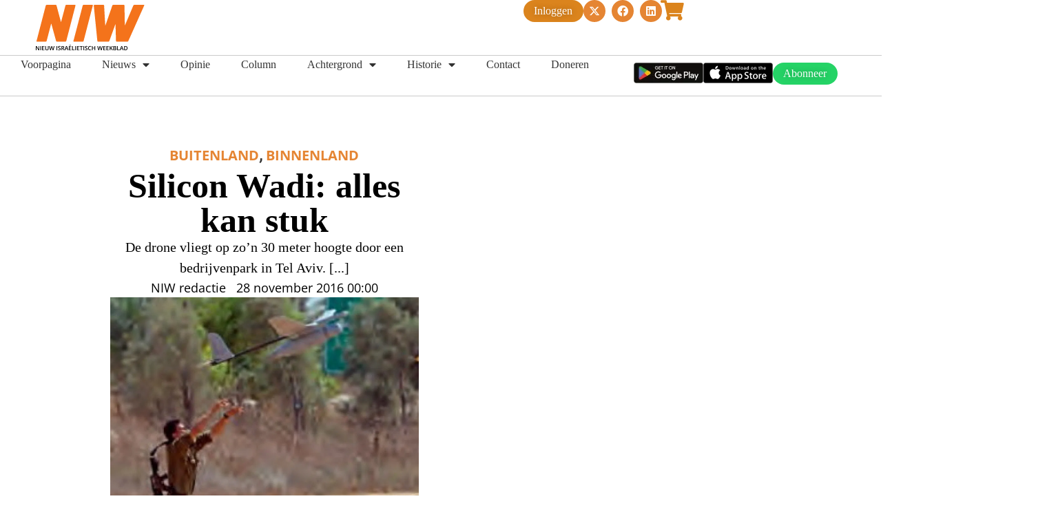

--- FILE ---
content_type: text/html; charset=UTF-8
request_url: https://niw.nl/silicon-wadi-alles-kan-stuk-555/
body_size: 23743
content:
<!doctype html>
<html lang="nl-NL">
<head>
	<meta charset="UTF-8">
	<meta name="viewport" content="width=device-width, initial-scale=1">
	<link rel="profile" href="https://gmpg.org/xfn/11">
	<title>Silicon Wadi: alles kan stuk &#8211; NIW</title>
<meta name='robots' content='max-image-preview:large' />
<link rel='dns-prefetch' href='//stats.wp.com' />
<link rel="alternate" type="application/rss+xml" title="NIW &raquo; feed" href="https://niw.nl/feed/" />
<link rel="alternate" type="application/rss+xml" title="NIW &raquo; reacties feed" href="https://niw.nl/comments/feed/" />
<link rel="alternate" title="oEmbed (JSON)" type="application/json+oembed" href="https://niw.nl/wp-json/oembed/1.0/embed?url=https%3A%2F%2Fniw.nl%2Fsilicon-wadi-alles-kan-stuk-555%2F" />
<link rel="alternate" title="oEmbed (XML)" type="text/xml+oembed" href="https://niw.nl/wp-json/oembed/1.0/embed?url=https%3A%2F%2Fniw.nl%2Fsilicon-wadi-alles-kan-stuk-555%2F&#038;format=xml" />
<style id='wp-img-auto-sizes-contain-inline-css'>
img:is([sizes=auto i],[sizes^="auto," i]){contain-intrinsic-size:3000px 1500px}
/*# sourceURL=wp-img-auto-sizes-contain-inline-css */
</style>
<style id='wp-emoji-styles-inline-css'>

	img.wp-smiley, img.emoji {
		display: inline !important;
		border: none !important;
		box-shadow: none !important;
		height: 1em !important;
		width: 1em !important;
		margin: 0 0.07em !important;
		vertical-align: -0.1em !important;
		background: none !important;
		padding: 0 !important;
	}
/*# sourceURL=wp-emoji-styles-inline-css */
</style>
<link rel='stylesheet' id='wp-block-library-css' href='https://niw.nl/wp-includes/css/dist/block-library/style.min.css?ver=6.9' media='all' />
<link rel='stylesheet' id='mediaelement-css' href='https://niw.nl/wp-includes/js/mediaelement/mediaelementplayer-legacy.min.css?ver=4.2.17' media='all' />
<link rel='stylesheet' id='wp-mediaelement-css' href='https://niw.nl/wp-includes/js/mediaelement/wp-mediaelement.min.css?ver=6.9' media='all' />
<style id='jetpack-sharing-buttons-style-inline-css'>
.jetpack-sharing-buttons__services-list{display:flex;flex-direction:row;flex-wrap:wrap;gap:0;list-style-type:none;margin:5px;padding:0}.jetpack-sharing-buttons__services-list.has-small-icon-size{font-size:12px}.jetpack-sharing-buttons__services-list.has-normal-icon-size{font-size:16px}.jetpack-sharing-buttons__services-list.has-large-icon-size{font-size:24px}.jetpack-sharing-buttons__services-list.has-huge-icon-size{font-size:36px}@media print{.jetpack-sharing-buttons__services-list{display:none!important}}.editor-styles-wrapper .wp-block-jetpack-sharing-buttons{gap:0;padding-inline-start:0}ul.jetpack-sharing-buttons__services-list.has-background{padding:1.25em 2.375em}
/*# sourceURL=https://niw.nl/wp-content/plugins/jetpack/_inc/blocks/sharing-buttons/view.css */
</style>
<link rel='stylesheet' id='jet-engine-frontend-css' href='https://niw.nl/wp-content/plugins/jet-engine/assets/css/frontend.css?ver=3.8.0' media='all' />
<style id='global-styles-inline-css'>
:root{--wp--preset--aspect-ratio--square: 1;--wp--preset--aspect-ratio--4-3: 4/3;--wp--preset--aspect-ratio--3-4: 3/4;--wp--preset--aspect-ratio--3-2: 3/2;--wp--preset--aspect-ratio--2-3: 2/3;--wp--preset--aspect-ratio--16-9: 16/9;--wp--preset--aspect-ratio--9-16: 9/16;--wp--preset--color--black: #000000;--wp--preset--color--cyan-bluish-gray: #abb8c3;--wp--preset--color--white: #ffffff;--wp--preset--color--pale-pink: #f78da7;--wp--preset--color--vivid-red: #cf2e2e;--wp--preset--color--luminous-vivid-orange: #ff6900;--wp--preset--color--luminous-vivid-amber: #fcb900;--wp--preset--color--light-green-cyan: #7bdcb5;--wp--preset--color--vivid-green-cyan: #00d084;--wp--preset--color--pale-cyan-blue: #8ed1fc;--wp--preset--color--vivid-cyan-blue: #0693e3;--wp--preset--color--vivid-purple: #9b51e0;--wp--preset--gradient--vivid-cyan-blue-to-vivid-purple: linear-gradient(135deg,rgb(6,147,227) 0%,rgb(155,81,224) 100%);--wp--preset--gradient--light-green-cyan-to-vivid-green-cyan: linear-gradient(135deg,rgb(122,220,180) 0%,rgb(0,208,130) 100%);--wp--preset--gradient--luminous-vivid-amber-to-luminous-vivid-orange: linear-gradient(135deg,rgb(252,185,0) 0%,rgb(255,105,0) 100%);--wp--preset--gradient--luminous-vivid-orange-to-vivid-red: linear-gradient(135deg,rgb(255,105,0) 0%,rgb(207,46,46) 100%);--wp--preset--gradient--very-light-gray-to-cyan-bluish-gray: linear-gradient(135deg,rgb(238,238,238) 0%,rgb(169,184,195) 100%);--wp--preset--gradient--cool-to-warm-spectrum: linear-gradient(135deg,rgb(74,234,220) 0%,rgb(151,120,209) 20%,rgb(207,42,186) 40%,rgb(238,44,130) 60%,rgb(251,105,98) 80%,rgb(254,248,76) 100%);--wp--preset--gradient--blush-light-purple: linear-gradient(135deg,rgb(255,206,236) 0%,rgb(152,150,240) 100%);--wp--preset--gradient--blush-bordeaux: linear-gradient(135deg,rgb(254,205,165) 0%,rgb(254,45,45) 50%,rgb(107,0,62) 100%);--wp--preset--gradient--luminous-dusk: linear-gradient(135deg,rgb(255,203,112) 0%,rgb(199,81,192) 50%,rgb(65,88,208) 100%);--wp--preset--gradient--pale-ocean: linear-gradient(135deg,rgb(255,245,203) 0%,rgb(182,227,212) 50%,rgb(51,167,181) 100%);--wp--preset--gradient--electric-grass: linear-gradient(135deg,rgb(202,248,128) 0%,rgb(113,206,126) 100%);--wp--preset--gradient--midnight: linear-gradient(135deg,rgb(2,3,129) 0%,rgb(40,116,252) 100%);--wp--preset--font-size--small: 13px;--wp--preset--font-size--medium: 20px;--wp--preset--font-size--large: 36px;--wp--preset--font-size--x-large: 42px;--wp--preset--spacing--20: 0.44rem;--wp--preset--spacing--30: 0.67rem;--wp--preset--spacing--40: 1rem;--wp--preset--spacing--50: 1.5rem;--wp--preset--spacing--60: 2.25rem;--wp--preset--spacing--70: 3.38rem;--wp--preset--spacing--80: 5.06rem;--wp--preset--shadow--natural: 6px 6px 9px rgba(0, 0, 0, 0.2);--wp--preset--shadow--deep: 12px 12px 50px rgba(0, 0, 0, 0.4);--wp--preset--shadow--sharp: 6px 6px 0px rgba(0, 0, 0, 0.2);--wp--preset--shadow--outlined: 6px 6px 0px -3px rgb(255, 255, 255), 6px 6px rgb(0, 0, 0);--wp--preset--shadow--crisp: 6px 6px 0px rgb(0, 0, 0);}:root { --wp--style--global--content-size: 800px;--wp--style--global--wide-size: 1200px; }:where(body) { margin: 0; }.wp-site-blocks > .alignleft { float: left; margin-right: 2em; }.wp-site-blocks > .alignright { float: right; margin-left: 2em; }.wp-site-blocks > .aligncenter { justify-content: center; margin-left: auto; margin-right: auto; }:where(.wp-site-blocks) > * { margin-block-start: 24px; margin-block-end: 0; }:where(.wp-site-blocks) > :first-child { margin-block-start: 0; }:where(.wp-site-blocks) > :last-child { margin-block-end: 0; }:root { --wp--style--block-gap: 24px; }:root :where(.is-layout-flow) > :first-child{margin-block-start: 0;}:root :where(.is-layout-flow) > :last-child{margin-block-end: 0;}:root :where(.is-layout-flow) > *{margin-block-start: 24px;margin-block-end: 0;}:root :where(.is-layout-constrained) > :first-child{margin-block-start: 0;}:root :where(.is-layout-constrained) > :last-child{margin-block-end: 0;}:root :where(.is-layout-constrained) > *{margin-block-start: 24px;margin-block-end: 0;}:root :where(.is-layout-flex){gap: 24px;}:root :where(.is-layout-grid){gap: 24px;}.is-layout-flow > .alignleft{float: left;margin-inline-start: 0;margin-inline-end: 2em;}.is-layout-flow > .alignright{float: right;margin-inline-start: 2em;margin-inline-end: 0;}.is-layout-flow > .aligncenter{margin-left: auto !important;margin-right: auto !important;}.is-layout-constrained > .alignleft{float: left;margin-inline-start: 0;margin-inline-end: 2em;}.is-layout-constrained > .alignright{float: right;margin-inline-start: 2em;margin-inline-end: 0;}.is-layout-constrained > .aligncenter{margin-left: auto !important;margin-right: auto !important;}.is-layout-constrained > :where(:not(.alignleft):not(.alignright):not(.alignfull)){max-width: var(--wp--style--global--content-size);margin-left: auto !important;margin-right: auto !important;}.is-layout-constrained > .alignwide{max-width: var(--wp--style--global--wide-size);}body .is-layout-flex{display: flex;}.is-layout-flex{flex-wrap: wrap;align-items: center;}.is-layout-flex > :is(*, div){margin: 0;}body .is-layout-grid{display: grid;}.is-layout-grid > :is(*, div){margin: 0;}body{padding-top: 0px;padding-right: 0px;padding-bottom: 0px;padding-left: 0px;}a:where(:not(.wp-element-button)){text-decoration: underline;}:root :where(.wp-element-button, .wp-block-button__link){background-color: #32373c;border-width: 0;color: #fff;font-family: inherit;font-size: inherit;font-style: inherit;font-weight: inherit;letter-spacing: inherit;line-height: inherit;padding-top: calc(0.667em + 2px);padding-right: calc(1.333em + 2px);padding-bottom: calc(0.667em + 2px);padding-left: calc(1.333em + 2px);text-decoration: none;text-transform: inherit;}.has-black-color{color: var(--wp--preset--color--black) !important;}.has-cyan-bluish-gray-color{color: var(--wp--preset--color--cyan-bluish-gray) !important;}.has-white-color{color: var(--wp--preset--color--white) !important;}.has-pale-pink-color{color: var(--wp--preset--color--pale-pink) !important;}.has-vivid-red-color{color: var(--wp--preset--color--vivid-red) !important;}.has-luminous-vivid-orange-color{color: var(--wp--preset--color--luminous-vivid-orange) !important;}.has-luminous-vivid-amber-color{color: var(--wp--preset--color--luminous-vivid-amber) !important;}.has-light-green-cyan-color{color: var(--wp--preset--color--light-green-cyan) !important;}.has-vivid-green-cyan-color{color: var(--wp--preset--color--vivid-green-cyan) !important;}.has-pale-cyan-blue-color{color: var(--wp--preset--color--pale-cyan-blue) !important;}.has-vivid-cyan-blue-color{color: var(--wp--preset--color--vivid-cyan-blue) !important;}.has-vivid-purple-color{color: var(--wp--preset--color--vivid-purple) !important;}.has-black-background-color{background-color: var(--wp--preset--color--black) !important;}.has-cyan-bluish-gray-background-color{background-color: var(--wp--preset--color--cyan-bluish-gray) !important;}.has-white-background-color{background-color: var(--wp--preset--color--white) !important;}.has-pale-pink-background-color{background-color: var(--wp--preset--color--pale-pink) !important;}.has-vivid-red-background-color{background-color: var(--wp--preset--color--vivid-red) !important;}.has-luminous-vivid-orange-background-color{background-color: var(--wp--preset--color--luminous-vivid-orange) !important;}.has-luminous-vivid-amber-background-color{background-color: var(--wp--preset--color--luminous-vivid-amber) !important;}.has-light-green-cyan-background-color{background-color: var(--wp--preset--color--light-green-cyan) !important;}.has-vivid-green-cyan-background-color{background-color: var(--wp--preset--color--vivid-green-cyan) !important;}.has-pale-cyan-blue-background-color{background-color: var(--wp--preset--color--pale-cyan-blue) !important;}.has-vivid-cyan-blue-background-color{background-color: var(--wp--preset--color--vivid-cyan-blue) !important;}.has-vivid-purple-background-color{background-color: var(--wp--preset--color--vivid-purple) !important;}.has-black-border-color{border-color: var(--wp--preset--color--black) !important;}.has-cyan-bluish-gray-border-color{border-color: var(--wp--preset--color--cyan-bluish-gray) !important;}.has-white-border-color{border-color: var(--wp--preset--color--white) !important;}.has-pale-pink-border-color{border-color: var(--wp--preset--color--pale-pink) !important;}.has-vivid-red-border-color{border-color: var(--wp--preset--color--vivid-red) !important;}.has-luminous-vivid-orange-border-color{border-color: var(--wp--preset--color--luminous-vivid-orange) !important;}.has-luminous-vivid-amber-border-color{border-color: var(--wp--preset--color--luminous-vivid-amber) !important;}.has-light-green-cyan-border-color{border-color: var(--wp--preset--color--light-green-cyan) !important;}.has-vivid-green-cyan-border-color{border-color: var(--wp--preset--color--vivid-green-cyan) !important;}.has-pale-cyan-blue-border-color{border-color: var(--wp--preset--color--pale-cyan-blue) !important;}.has-vivid-cyan-blue-border-color{border-color: var(--wp--preset--color--vivid-cyan-blue) !important;}.has-vivid-purple-border-color{border-color: var(--wp--preset--color--vivid-purple) !important;}.has-vivid-cyan-blue-to-vivid-purple-gradient-background{background: var(--wp--preset--gradient--vivid-cyan-blue-to-vivid-purple) !important;}.has-light-green-cyan-to-vivid-green-cyan-gradient-background{background: var(--wp--preset--gradient--light-green-cyan-to-vivid-green-cyan) !important;}.has-luminous-vivid-amber-to-luminous-vivid-orange-gradient-background{background: var(--wp--preset--gradient--luminous-vivid-amber-to-luminous-vivid-orange) !important;}.has-luminous-vivid-orange-to-vivid-red-gradient-background{background: var(--wp--preset--gradient--luminous-vivid-orange-to-vivid-red) !important;}.has-very-light-gray-to-cyan-bluish-gray-gradient-background{background: var(--wp--preset--gradient--very-light-gray-to-cyan-bluish-gray) !important;}.has-cool-to-warm-spectrum-gradient-background{background: var(--wp--preset--gradient--cool-to-warm-spectrum) !important;}.has-blush-light-purple-gradient-background{background: var(--wp--preset--gradient--blush-light-purple) !important;}.has-blush-bordeaux-gradient-background{background: var(--wp--preset--gradient--blush-bordeaux) !important;}.has-luminous-dusk-gradient-background{background: var(--wp--preset--gradient--luminous-dusk) !important;}.has-pale-ocean-gradient-background{background: var(--wp--preset--gradient--pale-ocean) !important;}.has-electric-grass-gradient-background{background: var(--wp--preset--gradient--electric-grass) !important;}.has-midnight-gradient-background{background: var(--wp--preset--gradient--midnight) !important;}.has-small-font-size{font-size: var(--wp--preset--font-size--small) !important;}.has-medium-font-size{font-size: var(--wp--preset--font-size--medium) !important;}.has-large-font-size{font-size: var(--wp--preset--font-size--large) !important;}.has-x-large-font-size{font-size: var(--wp--preset--font-size--x-large) !important;}
:root :where(.wp-block-pullquote){font-size: 1.5em;line-height: 1.6;}
/*# sourceURL=global-styles-inline-css */
</style>
<link rel='stylesheet' id='ctf_styles-css' href='https://niw.nl/wp-content/plugins/custom-twitter-feeds/css/ctf-styles.min.css?ver=2.3.1' media='all' />
<link rel='stylesheet' id='eae-css-css' href='https://niw.nl/wp-content/plugins/addon-elements-for-elementor-page-builder/assets/css/eae.min.css?ver=1.14.1' media='all' />
<link rel='stylesheet' id='eae-peel-css-css' href='https://niw.nl/wp-content/plugins/addon-elements-for-elementor-page-builder/assets/lib/peel/peel.css?ver=1.14.1' media='all' />
<link rel='stylesheet' id='font-awesome-4-shim-css' href='https://niw.nl/wp-content/plugins/elementor/assets/lib/font-awesome/css/v4-shims.min.css?ver=1.0' media='all' />
<link rel='stylesheet' id='font-awesome-5-all-css' href='https://niw.nl/wp-content/plugins/elementor/assets/lib/font-awesome/css/all.min.css?ver=1.0' media='all' />
<link rel='stylesheet' id='vegas-css-css' href='https://niw.nl/wp-content/plugins/addon-elements-for-elementor-page-builder/assets/lib/vegas/vegas.min.css?ver=2.4.0' media='all' />
<link rel='stylesheet' id='hello-elementor-css' href='https://niw.nl/wp-content/themes/hello-elementor/style.min.css?ver=3.2.1' media='all' />
<link rel='stylesheet' id='hello-elementor-theme-style-css' href='https://niw.nl/wp-content/themes/hello-elementor/theme.min.css?ver=3.2.1' media='all' />
<link rel='stylesheet' id='hello-elementor-header-footer-css' href='https://niw.nl/wp-content/themes/hello-elementor/header-footer.min.css?ver=3.2.1' media='all' />
<link rel='stylesheet' id='elementor-frontend-css' href='https://niw.nl/wp-content/plugins/elementor/assets/css/frontend.min.css?ver=3.34.2' media='all' />
<link rel='stylesheet' id='elementor-post-5-css' href='https://niw.nl/wp-content/uploads/elementor/css/post-5.css?ver=1769114901' media='all' />
<link rel='stylesheet' id='jet-theme-core-frontend-styles-css' href='https://niw.nl/wp-content/plugins/jet-theme-core/assets/css/frontend.css?ver=2.3.1.1' media='all' />
<link rel='stylesheet' id='widget-image-css' href='https://niw.nl/wp-content/plugins/elementor/assets/css/widget-image.min.css?ver=3.34.2' media='all' />
<link rel='stylesheet' id='widget-social-icons-css' href='https://niw.nl/wp-content/plugins/elementor/assets/css/widget-social-icons.min.css?ver=3.34.2' media='all' />
<link rel='stylesheet' id='e-apple-webkit-css' href='https://niw.nl/wp-content/plugins/elementor/assets/css/conditionals/apple-webkit.min.css?ver=3.34.2' media='all' />
<link rel='stylesheet' id='widget-nav-menu-css' href='https://niw.nl/wp-content/plugins/elementor-pro/assets/css/widget-nav-menu.min.css?ver=3.34.2' media='all' />
<link rel='stylesheet' id='e-sticky-css' href='https://niw.nl/wp-content/plugins/elementor-pro/assets/css/modules/sticky.min.css?ver=3.34.2' media='all' />
<link rel='stylesheet' id='widget-spacer-css' href='https://niw.nl/wp-content/plugins/elementor/assets/css/widget-spacer.min.css?ver=3.34.2' media='all' />
<link rel='stylesheet' id='widget-heading-css' href='https://niw.nl/wp-content/plugins/elementor/assets/css/widget-heading.min.css?ver=3.34.2' media='all' />
<link rel='stylesheet' id='widget-post-info-css' href='https://niw.nl/wp-content/plugins/elementor-pro/assets/css/widget-post-info.min.css?ver=3.34.2' media='all' />
<link rel='stylesheet' id='widget-icon-list-css' href='https://niw.nl/wp-content/plugins/elementor/assets/css/widget-icon-list.min.css?ver=3.34.2' media='all' />
<link rel='stylesheet' id='elementor-icons-shared-0-css' href='https://niw.nl/wp-content/plugins/elementor/assets/lib/font-awesome/css/fontawesome.min.css?ver=5.15.3' media='all' />
<link rel='stylesheet' id='elementor-icons-fa-regular-css' href='https://niw.nl/wp-content/plugins/elementor/assets/lib/font-awesome/css/regular.min.css?ver=5.15.3' media='all' />
<link rel='stylesheet' id='elementor-icons-fa-solid-css' href='https://niw.nl/wp-content/plugins/elementor/assets/lib/font-awesome/css/solid.min.css?ver=5.15.3' media='all' />
<link rel='stylesheet' id='widget-share-buttons-css' href='https://niw.nl/wp-content/plugins/elementor-pro/assets/css/widget-share-buttons.min.css?ver=3.34.2' media='all' />
<link rel='stylesheet' id='elementor-icons-fa-brands-css' href='https://niw.nl/wp-content/plugins/elementor/assets/lib/font-awesome/css/brands.min.css?ver=5.15.3' media='all' />
<link rel='stylesheet' id='widget-divider-css' href='https://niw.nl/wp-content/plugins/elementor/assets/css/widget-divider.min.css?ver=3.34.2' media='all' />
<link rel='stylesheet' id='elementor-icons-css' href='https://niw.nl/wp-content/plugins/elementor/assets/lib/eicons/css/elementor-icons.min.css?ver=5.46.0' media='all' />
<link rel='stylesheet' id='jet-tabs-frontend-css' href='https://niw.nl/wp-content/plugins/jet-tabs/assets/css/jet-tabs-frontend.css?ver=2.2.12' media='all' />
<link rel='stylesheet' id='swiper-css' href='https://niw.nl/wp-content/plugins/elementor/assets/lib/swiper/v8/css/swiper.min.css?ver=8.4.5' media='all' />
<link rel='stylesheet' id='elementor-post-2119-css' href='https://niw.nl/wp-content/uploads/elementor/css/post-2119.css?ver=1769114901' media='all' />
<link rel='stylesheet' id='elementor-post-2726-css' href='https://niw.nl/wp-content/uploads/elementor/css/post-2726.css?ver=1769114901' media='all' />
<link rel='stylesheet' id='elementor-post-2494-css' href='https://niw.nl/wp-content/uploads/elementor/css/post-2494.css?ver=1769114904' media='all' />
<link rel='stylesheet' id='jquery-chosen-css' href='https://niw.nl/wp-content/plugins/jet-search/assets/lib/chosen/chosen.min.css?ver=1.8.7' media='all' />
<link rel='stylesheet' id='jet-search-css' href='https://niw.nl/wp-content/plugins/jet-search/assets/css/jet-search.css?ver=3.5.16' media='all' />
<link rel='stylesheet' id='elementor-gf-local-roboto-css' href='https://niw.nl/wp-content/uploads/elementor/google-fonts/css/roboto.css?ver=1742239889' media='all' />
<link rel='stylesheet' id='elementor-gf-local-robotoslab-css' href='https://niw.nl/wp-content/uploads/elementor/google-fonts/css/robotoslab.css?ver=1742239893' media='all' />
<link rel='stylesheet' id='elementor-gf-local-tinos-css' href='https://niw.nl/wp-content/uploads/elementor/google-fonts/css/tinos.css?ver=1742239895' media='all' />
<link rel='stylesheet' id='elementor-gf-local-poppins-css' href='https://niw.nl/wp-content/uploads/elementor/google-fonts/css/poppins.css?ver=1742239898' media='all' />
<link rel='stylesheet' id='elementor-gf-local-opensans-css' href='https://niw.nl/wp-content/uploads/elementor/google-fonts/css/opensans.css?ver=1742239905' media='all' />
<link rel='stylesheet' id='elementor-gf-local-albertsans-css' href='https://niw.nl/wp-content/uploads/elementor/google-fonts/css/albertsans.css?ver=1742239906' media='all' />
<script src="https://niw.nl/wp-includes/js/jquery/jquery.min.js?ver=3.7.1" id="jquery-core-js"></script>
<script src="https://niw.nl/wp-includes/js/jquery/jquery-migrate.min.js?ver=3.4.1" id="jquery-migrate-js"></script>
<script src="https://niw.nl/wp-includes/js/imagesloaded.min.js?ver=6.9" id="imagesLoaded-js"></script>
<script src="https://niw.nl/wp-content/plugins/easy-twitter-feeds/assets/js/widget.js?ver=1.2.11" id="widget-js-js"></script>
<script src="https://niw.nl/wp-content/plugins/addon-elements-for-elementor-page-builder/assets/js/iconHelper.js?ver=1.0" id="eae-iconHelper-js"></script>
<link rel="https://api.w.org/" href="https://niw.nl/wp-json/" /><link rel="alternate" title="JSON" type="application/json" href="https://niw.nl/wp-json/wp/v2/posts/17635" /><link rel="EditURI" type="application/rsd+xml" title="RSD" href="https://niw.nl/xmlrpc.php?rsd" />
<meta name="generator" content="WordPress 6.9" />
<link rel="canonical" href="https://niw.nl/silicon-wadi-alles-kan-stuk-555/" />
<link rel='shortlink' href='https://niw.nl/?p=17635' />
	<style>img#wpstats{display:none}</style>
		<meta name="description" content="De drone vliegt op zo’n 30 meter hoogte door een bedrijvenpark in Tel Aviv. [...]">
<meta name="generator" content="Elementor 3.34.2; features: additional_custom_breakpoints; settings: css_print_method-external, google_font-enabled, font_display-swap">
			<style>
				.e-con.e-parent:nth-of-type(n+4):not(.e-lazyloaded):not(.e-no-lazyload),
				.e-con.e-parent:nth-of-type(n+4):not(.e-lazyloaded):not(.e-no-lazyload) * {
					background-image: none !important;
				}
				@media screen and (max-height: 1024px) {
					.e-con.e-parent:nth-of-type(n+3):not(.e-lazyloaded):not(.e-no-lazyload),
					.e-con.e-parent:nth-of-type(n+3):not(.e-lazyloaded):not(.e-no-lazyload) * {
						background-image: none !important;
					}
				}
				@media screen and (max-height: 640px) {
					.e-con.e-parent:nth-of-type(n+2):not(.e-lazyloaded):not(.e-no-lazyload),
					.e-con.e-parent:nth-of-type(n+2):not(.e-lazyloaded):not(.e-no-lazyload) * {
						background-image: none !important;
					}
				}
			</style>
			
<!-- Jetpack Open Graph Tags -->
<meta property="og:type" content="article" />
<meta property="og:title" content="Silicon Wadi: alles kan stuk" />
<meta property="og:url" content="https://niw.nl/silicon-wadi-alles-kan-stuk-555/" />
<meta property="og:description" content="De drone vliegt op zo’n 30 meter hoogte door een bedrijvenpark in Tel Aviv. [&#8230;]" />
<meta property="article:published_time" content="2016-11-27T23:00:00+00:00" />
<meta property="article:modified_time" content="2025-02-26T09:29:57+00:00" />
<meta property="og:site_name" content="NIW" />
<meta property="og:image" content="https://niw.nl/wp-content/uploads/2025/02/7707-silicon.jpg" />
<meta property="og:image:width" content="270" />
<meta property="og:image:height" content="271" />
<meta property="og:image:alt" content="" />
<meta property="og:locale" content="nl_NL" />
<meta name="twitter:text:title" content="Silicon Wadi: alles kan stuk" />
<meta name="twitter:image" content="https://niw.nl/wp-content/uploads/2025/02/7707-silicon.jpg?w=144" />
<meta name="twitter:card" content="summary" />

<!-- End Jetpack Open Graph Tags -->
<link rel="icon" href="https://niw.nl/wp-content/uploads/2025/05/niw-favicon.svg" sizes="32x32" />
<link rel="icon" href="https://niw.nl/wp-content/uploads/2025/05/niw-favicon.svg" sizes="192x192" />
<link rel="apple-touch-icon" href="https://niw.nl/wp-content/uploads/2025/05/niw-favicon.svg" />
<meta name="msapplication-TileImage" content="https://niw.nl/wp-content/uploads/2025/05/niw-favicon.svg" />
		<style id="wp-custom-css">
			.elementor-kit-5 a {
    color: #E58533;
}

.wp-block-quote {
    font-style: italic;
    padding: 20px 25px;
    margin: 10px 0 15px 0;
    font-size: 20px;
    background: #f6f4f4;
}

img[title='niw-logo'] {
	width: auto !important;
  max-height: 80px;
}		</style>
		</head>
<body class="wp-singular post-template-default single single-post postid-17635 single-format-standard wp-custom-logo wp-embed-responsive wp-theme-hello-elementor elementor-default elementor-template-full-width elementor-kit-5 elementor-page-2494">


<a class="skip-link screen-reader-text" href="#content">Ga naar de inhoud</a>

		<header data-elementor-type="header" data-elementor-id="2119" class="elementor elementor-2119 elementor-location-header" data-elementor-post-type="elementor_library">
			<div class="has_eae_slider elementor-element elementor-element-bd57093 e-con-full e-flex e-con e-parent" data-eae-slider="57730" data-id="bd57093" data-element_type="container" data-settings="{&quot;jet_parallax_layout_list&quot;:[]}">
		<div class="has_eae_slider elementor-element elementor-element-06634a5 e-con-full e-flex e-con e-child" data-eae-slider="31790" data-id="06634a5" data-element_type="container" data-settings="{&quot;jet_parallax_layout_list&quot;:[]}">
				<div class="elementor-element elementor-element-0900a2f elementor-widget elementor-widget-theme-site-logo elementor-widget-image" data-id="0900a2f" data-element_type="widget" data-widget_type="theme-site-logo.default">
				<div class="elementor-widget-container">
											<a href="/voorpagina/">
			<img src="https://niw.nl/wp-content/uploads/2025/05/niw-logo.svg" title="niw-logo" alt="niw-logo" loading="lazy" />				</a>
											</div>
				</div>
				<div class="elementor-element elementor-element-3647666 elementor-align-center elementor-hidden-desktop elementor-hidden-tablet elementor-widget elementor-widget-button" data-id="3647666" data-element_type="widget" data-widget_type="button.default">
				<div class="elementor-widget-container">
									<div class="elementor-button-wrapper">
					<a class="elementor-button elementor-button-link elementor-size-sm" href="/digitaal-lezen/">
						<span class="elementor-button-content-wrapper">
									<span class="elementor-button-text">Inloggen</span>
					</span>
					</a>
				</div>
								</div>
				</div>
				<div class="elementor-element elementor-element-b390211 elementor-hidden-desktop elementor-hidden-tablet elementor-view-default elementor-widget elementor-widget-icon" data-id="b390211" data-element_type="widget" data-widget_type="icon.default">
				<div class="elementor-widget-container">
							<div class="elementor-icon-wrapper">
			<a class="elementor-icon" href="/magazines/" https="">
			<i aria-hidden="true" class="fas fa-shopping-cart"></i>			</a>
		</div>
						</div>
				</div>
				</div>
		<div class="has_eae_slider elementor-element elementor-element-243da52 e-con-full e-flex e-con e-child" data-eae-slider="29596" data-id="243da52" data-element_type="container" data-settings="{&quot;jet_parallax_layout_list&quot;:[]}">
		<div class="has_eae_slider elementor-element elementor-element-f2178ca e-con-full e-flex e-con e-child" data-eae-slider="92838" data-id="f2178ca" data-element_type="container" data-settings="{&quot;jet_parallax_layout_list&quot;:[]}">
				<div class="elementor-element elementor-element-de1839f elementor-align-center elementor-hidden-mobile elementor-widget elementor-widget-button" data-id="de1839f" data-element_type="widget" data-widget_type="button.default">
				<div class="elementor-widget-container">
									<div class="elementor-button-wrapper">
					<a class="elementor-button elementor-button-link elementor-size-sm" href="/digitaal-lezen/">
						<span class="elementor-button-content-wrapper">
									<span class="elementor-button-text">Inloggen</span>
					</span>
					</a>
				</div>
								</div>
				</div>
				<div class="elementor-element elementor-element-b5a490b elementor-shape-circle elementor-hidden-mobile elementor-grid-0 e-grid-align-center elementor-widget elementor-widget-social-icons" data-id="b5a490b" data-element_type="widget" data-widget_type="social-icons.default">
				<div class="elementor-widget-container">
							<div class="elementor-social-icons-wrapper elementor-grid" role="list">
							<span class="elementor-grid-item" role="listitem">
					<a class="elementor-icon elementor-social-icon elementor-social-icon-x-twitter elementor-repeater-item-b1ea156" href="https://x.com/_NIW_" target="_blank">
						<span class="elementor-screen-only">X-twitter</span>
						<i aria-hidden="true" class="fab fa-x-twitter"></i>					</a>
				</span>
							<span class="elementor-grid-item" role="listitem">
					<a class="elementor-icon elementor-social-icon elementor-social-icon-facebook elementor-repeater-item-39c38e7" href="https://facebook.com/WeekbladNIW/" target="_blank">
						<span class="elementor-screen-only">Facebook</span>
						<i aria-hidden="true" class="fab fa-facebook"></i>					</a>
				</span>
							<span class="elementor-grid-item" role="listitem">
					<a class="elementor-icon elementor-social-icon elementor-social-icon-linkedin elementor-repeater-item-72489b3" href="https://www.linkedin.com/company/niw---dutch-jewish-weekly---nieuw-israelietisch-weekblad/?originalSubdomain=nl" target="_blank">
						<span class="elementor-screen-only">Linkedin</span>
						<i aria-hidden="true" class="fab fa-linkedin"></i>					</a>
				</span>
					</div>
						</div>
				</div>
				<div class="elementor-element elementor-element-30e7d2b elementor-hidden-mobile elementor-view-default elementor-widget elementor-widget-icon" data-id="30e7d2b" data-element_type="widget" data-widget_type="icon.default">
				<div class="elementor-widget-container">
							<div class="elementor-icon-wrapper">
			<a class="elementor-icon" href="/magazines/" https="">
			<i aria-hidden="true" class="fas fa-shopping-cart"></i>			</a>
		</div>
						</div>
				</div>
				</div>
				</div>
				</div>
		<div class="has_eae_slider elementor-element elementor-element-7df9930f e-con-full e-flex e-con e-parent" data-eae-slider="4760" data-id="7df9930f" data-element_type="container" data-settings="{&quot;background_background&quot;:&quot;classic&quot;,&quot;sticky&quot;:&quot;top&quot;,&quot;jet_parallax_layout_list&quot;:[],&quot;sticky_on&quot;:[&quot;desktop&quot;,&quot;tablet&quot;,&quot;mobile&quot;],&quot;sticky_offset&quot;:0,&quot;sticky_effects_offset&quot;:0,&quot;sticky_anchor_link_offset&quot;:0}">
		<div class="has_eae_slider elementor-element elementor-element-337b09e e-con-full e-flex e-con e-child" data-eae-slider="41023" data-id="337b09e" data-element_type="container" data-settings="{&quot;jet_parallax_layout_list&quot;:[]}">
				<div class="elementor-element elementor-element-569e5479 elementor-nav-menu--dropdown-mobile elementor-nav-menu--stretch elementor-widget__width-initial elementor-nav-menu__text-align-aside elementor-nav-menu--toggle elementor-nav-menu--burger elementor-widget elementor-widget-nav-menu" data-id="569e5479" data-element_type="widget" data-settings="{&quot;full_width&quot;:&quot;stretch&quot;,&quot;layout&quot;:&quot;horizontal&quot;,&quot;submenu_icon&quot;:{&quot;value&quot;:&quot;&lt;i class=\&quot;fas fa-caret-down\&quot; aria-hidden=\&quot;true\&quot;&gt;&lt;\/i&gt;&quot;,&quot;library&quot;:&quot;fa-solid&quot;},&quot;toggle&quot;:&quot;burger&quot;}" data-widget_type="nav-menu.default">
				<div class="elementor-widget-container">
								<nav aria-label="Menu" class="elementor-nav-menu--main elementor-nav-menu__container elementor-nav-menu--layout-horizontal e--pointer-none">
				<ul id="menu-1-569e5479" class="elementor-nav-menu"><li class="menu-item menu-item-type-post_type menu-item-object-page menu-item-home menu-item-2129"><a href="https://niw.nl/" class="elementor-item">Voorpagina</a></li>
<li class="menu-item menu-item-type-post_type menu-item-object-page menu-item-has-children menu-item-2549"><a href="https://niw.nl/nieuws/" class="elementor-item">Nieuws</a>
<ul class="sub-menu elementor-nav-menu--dropdown">
	<li class="menu-item menu-item-type-taxonomy menu-item-object-category current-post-ancestor current-menu-parent current-post-parent menu-item-10901"><a href="https://niw.nl/category/binnenland/" class="elementor-sub-item">Binnenland</a></li>
	<li class="menu-item menu-item-type-taxonomy menu-item-object-category current-post-ancestor current-menu-parent current-post-parent menu-item-37461"><a href="https://niw.nl/category/nieuws/buitenland-nieuws/" class="elementor-sub-item">Buitenland</a></li>
	<li class="menu-item menu-item-type-taxonomy menu-item-object-category menu-item-10910"><a href="https://niw.nl/category/israel/" class="elementor-sub-item">Israël</a></li>
</ul>
</li>
<li class="menu-item menu-item-type-taxonomy menu-item-object-category menu-item-2529"><a href="https://niw.nl/category/opinie/" class="elementor-item">Opinie</a></li>
<li class="menu-item menu-item-type-taxonomy menu-item-object-category menu-item-2530"><a href="https://niw.nl/category/column/" class="elementor-item">Column</a></li>
<li class="menu-item menu-item-type-taxonomy menu-item-object-category menu-item-has-children menu-item-2527"><a href="https://niw.nl/category/achtergrond/" class="elementor-item">Achtergrond</a>
<ul class="sub-menu elementor-nav-menu--dropdown">
	<li class="menu-item menu-item-type-taxonomy menu-item-object-category menu-item-39345"><a href="https://niw.nl/category/achtergrond/geschiedenis-van-joods-nederland/" class="elementor-sub-item">Geschiedenis van Joods Nederland</a></li>
	<li class="menu-item menu-item-type-taxonomy menu-item-object-category menu-item-39414"><a href="https://niw.nl/category/achtergrond/grote-joodse-vrouwen/" class="elementor-sub-item">Grote Joodse vrouwen</a></li>
	<li class="menu-item menu-item-type-taxonomy menu-item-object-category menu-item-39412"><a href="https://niw.nl/category/achtergrond/componisten-deel-1-achtergrond/" class="elementor-sub-item">Componisten deel 1</a></li>
	<li class="menu-item menu-item-type-taxonomy menu-item-object-category menu-item-39413"><a href="https://niw.nl/category/achtergrond/componisten-deel-2/" class="elementor-sub-item">Componisten deel 2</a></li>
	<li class="menu-item menu-item-type-taxonomy menu-item-object-category menu-item-39580"><a href="https://niw.nl/category/achtergrond/wetenschappers/" class="elementor-sub-item">Wetenschappers</a></li>
	<li class="menu-item menu-item-type-taxonomy menu-item-object-category menu-item-39821"><a href="https://niw.nl/category/achtergrond/essay-achtergrond/" class="elementor-sub-item">Essay</a></li>
	<li class="menu-item menu-item-type-taxonomy menu-item-object-category menu-item-39822"><a href="https://niw.nl/category/achtergrond/joods-hollywood/" class="elementor-sub-item">Joods Hollywood</a></li>
	<li class="menu-item menu-item-type-taxonomy menu-item-object-category menu-item-has-children menu-item-40473"><a href="https://niw.nl/category/achtergrond/buitenland-special/" class="elementor-sub-item">Buitenland special</a>
	<ul class="sub-menu elementor-nav-menu--dropdown">
		<li class="menu-item menu-item-type-taxonomy menu-item-object-category menu-item-40475"><a href="https://niw.nl/category/achtergrond/buitenland-special/lissabon/" class="elementor-sub-item">Lissabon</a></li>
		<li class="menu-item menu-item-type-taxonomy menu-item-object-category menu-item-40474"><a href="https://niw.nl/category/achtergrond/buitenland-special/kopenhagen/" class="elementor-sub-item">Kopenhagen</a></li>
		<li class="menu-item menu-item-type-taxonomy menu-item-object-category menu-item-40476"><a href="https://niw.nl/category/achtergrond/buitenland-special/rome/" class="elementor-sub-item">Rome</a></li>
		<li class="menu-item menu-item-type-taxonomy menu-item-object-category menu-item-40950"><a href="https://niw.nl/category/achtergrond/buitenland-special/berlijn/" class="elementor-sub-item">Berlijn</a></li>
		<li class="menu-item menu-item-type-taxonomy menu-item-object-category menu-item-40952"><a href="https://niw.nl/category/achtergrond/buitenland-special/ferrara/" class="elementor-sub-item">Ferrara</a></li>
		<li class="menu-item menu-item-type-taxonomy menu-item-object-category menu-item-40951"><a href="https://niw.nl/category/achtergrond/buitenland-special/dublin/" class="elementor-sub-item">Dublin</a></li>
		<li class="menu-item menu-item-type-taxonomy menu-item-object-category menu-item-40953"><a href="https://niw.nl/category/achtergrond/buitenland-special/kopenhagen/" class="elementor-sub-item">Kopenhagen</a></li>
		<li class="menu-item menu-item-type-taxonomy menu-item-object-category menu-item-40954"><a href="https://niw.nl/category/achtergrond/buitenland-special/lissabon/" class="elementor-sub-item">Lissabon</a></li>
		<li class="menu-item menu-item-type-taxonomy menu-item-object-category menu-item-40955"><a href="https://niw.nl/category/achtergrond/buitenland-special/praag/" class="elementor-sub-item">Praag</a></li>
		<li class="menu-item menu-item-type-taxonomy menu-item-object-category menu-item-40956"><a href="https://niw.nl/category/achtergrond/buitenland-special/rome/" class="elementor-sub-item">Rome</a></li>
		<li class="menu-item menu-item-type-taxonomy menu-item-object-category menu-item-40957"><a href="https://niw.nl/category/achtergrond/buitenland-special/stockholm/" class="elementor-sub-item">Stockholm</a></li>
		<li class="menu-item menu-item-type-taxonomy menu-item-object-category menu-item-40959"><a href="https://niw.nl/category/achtergrond/buitenland-special/wilnius/" class="elementor-sub-item">Wilnius</a></li>
		<li class="menu-item menu-item-type-taxonomy menu-item-object-category menu-item-40958"><a href="https://niw.nl/category/achtergrond/buitenland-special/wenen/" class="elementor-sub-item">Wenen</a></li>
	</ul>
</li>
</ul>
</li>
<li class="menu-item menu-item-type-post_type menu-item-object-page menu-item-has-children menu-item-2929"><a href="https://niw.nl/historie/" class="elementor-item">Historie</a>
<ul class="sub-menu elementor-nav-menu--dropdown">
	<li class="menu-item menu-item-type-taxonomy menu-item-object-category menu-item-37471"><a href="https://niw.nl/category/achtergrond/achtergronddossiers/" class="elementor-sub-item">Dossiers</a></li>
	<li class="menu-item menu-item-type-taxonomy menu-item-object-category menu-item-37459"><a href="https://niw.nl/category/achtergrond/israel-75/" class="elementor-sub-item">Israël 75</a></li>
</ul>
</li>
<li class="menu-item menu-item-type-post_type menu-item-object-page menu-item-2600"><a href="https://niw.nl/contact/" class="elementor-item">Contact</a></li>
<li class="menu-item menu-item-type-post_type menu-item-object-page menu-item-10487"><a href="https://niw.nl/doneren/" class="elementor-item">Doneren</a></li>
</ul>			</nav>
					<div class="elementor-menu-toggle" role="button" tabindex="0" aria-label="Menu toggle" aria-expanded="false">
			<i aria-hidden="true" role="presentation" class="elementor-menu-toggle__icon--open eicon-menu-bar"></i><i aria-hidden="true" role="presentation" class="elementor-menu-toggle__icon--close eicon-close"></i>		</div>
					<nav class="elementor-nav-menu--dropdown elementor-nav-menu__container" aria-hidden="true">
				<ul id="menu-2-569e5479" class="elementor-nav-menu"><li class="menu-item menu-item-type-post_type menu-item-object-page menu-item-home menu-item-2129"><a href="https://niw.nl/" class="elementor-item" tabindex="-1">Voorpagina</a></li>
<li class="menu-item menu-item-type-post_type menu-item-object-page menu-item-has-children menu-item-2549"><a href="https://niw.nl/nieuws/" class="elementor-item" tabindex="-1">Nieuws</a>
<ul class="sub-menu elementor-nav-menu--dropdown">
	<li class="menu-item menu-item-type-taxonomy menu-item-object-category current-post-ancestor current-menu-parent current-post-parent menu-item-10901"><a href="https://niw.nl/category/binnenland/" class="elementor-sub-item" tabindex="-1">Binnenland</a></li>
	<li class="menu-item menu-item-type-taxonomy menu-item-object-category current-post-ancestor current-menu-parent current-post-parent menu-item-37461"><a href="https://niw.nl/category/nieuws/buitenland-nieuws/" class="elementor-sub-item" tabindex="-1">Buitenland</a></li>
	<li class="menu-item menu-item-type-taxonomy menu-item-object-category menu-item-10910"><a href="https://niw.nl/category/israel/" class="elementor-sub-item" tabindex="-1">Israël</a></li>
</ul>
</li>
<li class="menu-item menu-item-type-taxonomy menu-item-object-category menu-item-2529"><a href="https://niw.nl/category/opinie/" class="elementor-item" tabindex="-1">Opinie</a></li>
<li class="menu-item menu-item-type-taxonomy menu-item-object-category menu-item-2530"><a href="https://niw.nl/category/column/" class="elementor-item" tabindex="-1">Column</a></li>
<li class="menu-item menu-item-type-taxonomy menu-item-object-category menu-item-has-children menu-item-2527"><a href="https://niw.nl/category/achtergrond/" class="elementor-item" tabindex="-1">Achtergrond</a>
<ul class="sub-menu elementor-nav-menu--dropdown">
	<li class="menu-item menu-item-type-taxonomy menu-item-object-category menu-item-39345"><a href="https://niw.nl/category/achtergrond/geschiedenis-van-joods-nederland/" class="elementor-sub-item" tabindex="-1">Geschiedenis van Joods Nederland</a></li>
	<li class="menu-item menu-item-type-taxonomy menu-item-object-category menu-item-39414"><a href="https://niw.nl/category/achtergrond/grote-joodse-vrouwen/" class="elementor-sub-item" tabindex="-1">Grote Joodse vrouwen</a></li>
	<li class="menu-item menu-item-type-taxonomy menu-item-object-category menu-item-39412"><a href="https://niw.nl/category/achtergrond/componisten-deel-1-achtergrond/" class="elementor-sub-item" tabindex="-1">Componisten deel 1</a></li>
	<li class="menu-item menu-item-type-taxonomy menu-item-object-category menu-item-39413"><a href="https://niw.nl/category/achtergrond/componisten-deel-2/" class="elementor-sub-item" tabindex="-1">Componisten deel 2</a></li>
	<li class="menu-item menu-item-type-taxonomy menu-item-object-category menu-item-39580"><a href="https://niw.nl/category/achtergrond/wetenschappers/" class="elementor-sub-item" tabindex="-1">Wetenschappers</a></li>
	<li class="menu-item menu-item-type-taxonomy menu-item-object-category menu-item-39821"><a href="https://niw.nl/category/achtergrond/essay-achtergrond/" class="elementor-sub-item" tabindex="-1">Essay</a></li>
	<li class="menu-item menu-item-type-taxonomy menu-item-object-category menu-item-39822"><a href="https://niw.nl/category/achtergrond/joods-hollywood/" class="elementor-sub-item" tabindex="-1">Joods Hollywood</a></li>
	<li class="menu-item menu-item-type-taxonomy menu-item-object-category menu-item-has-children menu-item-40473"><a href="https://niw.nl/category/achtergrond/buitenland-special/" class="elementor-sub-item" tabindex="-1">Buitenland special</a>
	<ul class="sub-menu elementor-nav-menu--dropdown">
		<li class="menu-item menu-item-type-taxonomy menu-item-object-category menu-item-40475"><a href="https://niw.nl/category/achtergrond/buitenland-special/lissabon/" class="elementor-sub-item" tabindex="-1">Lissabon</a></li>
		<li class="menu-item menu-item-type-taxonomy menu-item-object-category menu-item-40474"><a href="https://niw.nl/category/achtergrond/buitenland-special/kopenhagen/" class="elementor-sub-item" tabindex="-1">Kopenhagen</a></li>
		<li class="menu-item menu-item-type-taxonomy menu-item-object-category menu-item-40476"><a href="https://niw.nl/category/achtergrond/buitenland-special/rome/" class="elementor-sub-item" tabindex="-1">Rome</a></li>
		<li class="menu-item menu-item-type-taxonomy menu-item-object-category menu-item-40950"><a href="https://niw.nl/category/achtergrond/buitenland-special/berlijn/" class="elementor-sub-item" tabindex="-1">Berlijn</a></li>
		<li class="menu-item menu-item-type-taxonomy menu-item-object-category menu-item-40952"><a href="https://niw.nl/category/achtergrond/buitenland-special/ferrara/" class="elementor-sub-item" tabindex="-1">Ferrara</a></li>
		<li class="menu-item menu-item-type-taxonomy menu-item-object-category menu-item-40951"><a href="https://niw.nl/category/achtergrond/buitenland-special/dublin/" class="elementor-sub-item" tabindex="-1">Dublin</a></li>
		<li class="menu-item menu-item-type-taxonomy menu-item-object-category menu-item-40953"><a href="https://niw.nl/category/achtergrond/buitenland-special/kopenhagen/" class="elementor-sub-item" tabindex="-1">Kopenhagen</a></li>
		<li class="menu-item menu-item-type-taxonomy menu-item-object-category menu-item-40954"><a href="https://niw.nl/category/achtergrond/buitenland-special/lissabon/" class="elementor-sub-item" tabindex="-1">Lissabon</a></li>
		<li class="menu-item menu-item-type-taxonomy menu-item-object-category menu-item-40955"><a href="https://niw.nl/category/achtergrond/buitenland-special/praag/" class="elementor-sub-item" tabindex="-1">Praag</a></li>
		<li class="menu-item menu-item-type-taxonomy menu-item-object-category menu-item-40956"><a href="https://niw.nl/category/achtergrond/buitenland-special/rome/" class="elementor-sub-item" tabindex="-1">Rome</a></li>
		<li class="menu-item menu-item-type-taxonomy menu-item-object-category menu-item-40957"><a href="https://niw.nl/category/achtergrond/buitenland-special/stockholm/" class="elementor-sub-item" tabindex="-1">Stockholm</a></li>
		<li class="menu-item menu-item-type-taxonomy menu-item-object-category menu-item-40959"><a href="https://niw.nl/category/achtergrond/buitenland-special/wilnius/" class="elementor-sub-item" tabindex="-1">Wilnius</a></li>
		<li class="menu-item menu-item-type-taxonomy menu-item-object-category menu-item-40958"><a href="https://niw.nl/category/achtergrond/buitenland-special/wenen/" class="elementor-sub-item" tabindex="-1">Wenen</a></li>
	</ul>
</li>
</ul>
</li>
<li class="menu-item menu-item-type-post_type menu-item-object-page menu-item-has-children menu-item-2929"><a href="https://niw.nl/historie/" class="elementor-item" tabindex="-1">Historie</a>
<ul class="sub-menu elementor-nav-menu--dropdown">
	<li class="menu-item menu-item-type-taxonomy menu-item-object-category menu-item-37471"><a href="https://niw.nl/category/achtergrond/achtergronddossiers/" class="elementor-sub-item" tabindex="-1">Dossiers</a></li>
	<li class="menu-item menu-item-type-taxonomy menu-item-object-category menu-item-37459"><a href="https://niw.nl/category/achtergrond/israel-75/" class="elementor-sub-item" tabindex="-1">Israël 75</a></li>
</ul>
</li>
<li class="menu-item menu-item-type-post_type menu-item-object-page menu-item-2600"><a href="https://niw.nl/contact/" class="elementor-item" tabindex="-1">Contact</a></li>
<li class="menu-item menu-item-type-post_type menu-item-object-page menu-item-10487"><a href="https://niw.nl/doneren/" class="elementor-item" tabindex="-1">Doneren</a></li>
</ul>			</nav>
						</div>
				</div>
				</div>
		<div class="has_eae_slider elementor-element elementor-element-b10be0a e-con-full e-flex e-con e-child" data-eae-slider="92757" data-id="b10be0a" data-element_type="container" data-settings="{&quot;jet_parallax_layout_list&quot;:[]}">
				<div class="elementor-element elementor-element-97d59ec elementor-widget elementor-widget-image" data-id="97d59ec" data-element_type="widget" data-widget_type="image.default">
				<div class="elementor-widget-container">
																<a href="https://play.google.com/store/apps/details?id=nl.epublisher.NIW02&#038;pli=1">
							<img src="https://niw.nl/wp-content/uploads/elementor/thumbs/Google_Play_Store_badge_EN.svg-r4eb8zjlp9r8itsfczasjocbyjyfjvzu68wqfmi5ts.png" title="Google_Play_Store_badge_EN.svg" alt="Google_Play_Store_badge_EN.svg" loading="lazy" />								</a>
															</div>
				</div>
				<div class="elementor-element elementor-element-2c8c801 elementor-widget elementor-widget-image" data-id="2c8c801" data-element_type="widget" data-widget_type="image.default">
				<div class="elementor-widget-container">
																<a href="https://apps.apple.com/us/app/niw/id6476297881">
							<img src="https://niw.nl/wp-content/uploads/elementor/thumbs/Download_on_the_App_Store_Badge.svg-r4eb90hfw3siufr27hpf463sjxtsrl3kidk7wwgrnk.png" title="Download_on_the_App_Store_Badge.svg" alt="Download_on_the_App_Store_Badge.svg" loading="lazy" />								</a>
															</div>
				</div>
				<div class="elementor-element elementor-element-636b5a4 elementor-align-center elementor-widget elementor-widget-button" data-id="636b5a4" data-element_type="widget" data-widget_type="button.default">
				<div class="elementor-widget-container">
									<div class="elementor-button-wrapper">
					<a class="elementor-button elementor-button-link elementor-size-sm" href="/abonneren/">
						<span class="elementor-button-content-wrapper">
									<span class="elementor-button-text">Abonneer</span>
					</span>
					</a>
				</div>
								</div>
				</div>
				</div>
		<div class="has_eae_slider elementor-element elementor-element-c7b096d e-con-full e-flex e-con e-child" data-eae-slider="63029" data-id="c7b096d" data-element_type="container" data-settings="{&quot;jet_parallax_layout_list&quot;:[]}">
				<div class="elementor-element elementor-element-2dcd13b elementor-widget elementor-widget-jet-ajax-search" data-id="2dcd13b" data-element_type="widget" data-settings="{&quot;results_area_columns&quot;:1}" data-widget_type="jet-ajax-search.default">
				<div class="elementor-widget-container">
					<div class="elementor-jet-ajax-search jet-search">
	<div class="jet_search_listing_grid_hidden_template" style="display: none;">
			</div>

<div class="jet-ajax-search jet-ajax-search--mobile-skin" data-settings="{&quot;symbols_for_start_searching&quot;:2,&quot;search_by_empty_value&quot;:&quot;&quot;,&quot;submit_on_enter&quot;:&quot;&quot;,&quot;search_source&quot;:&quot;any&quot;,&quot;search_logging&quot;:&quot;&quot;,&quot;search_results_url&quot;:&quot;&quot;,&quot;search_taxonomy&quot;:&quot;&quot;,&quot;include_terms_ids&quot;:[],&quot;exclude_terms_ids&quot;:[],&quot;exclude_posts_ids&quot;:[],&quot;custom_fields_source&quot;:&quot;&quot;,&quot;limit_query&quot;:5,&quot;limit_query_tablet&quot;:&quot;&quot;,&quot;limit_query_mobile&quot;:&quot;&quot;,&quot;limit_query_in_result_area&quot;:25,&quot;results_order_by&quot;:&quot;relevance&quot;,&quot;results_order&quot;:&quot;asc&quot;,&quot;sentence&quot;:&quot;yes&quot;,&quot;search_in_taxonomy&quot;:&quot;&quot;,&quot;search_in_taxonomy_source&quot;:&quot;&quot;,&quot;results_area_width_by&quot;:&quot;custom&quot;,&quot;results_area_custom_width&quot;:{&quot;unit&quot;:&quot;px&quot;,&quot;size&quot;:0,&quot;sizes&quot;:[]},&quot;results_area_custom_position&quot;:&quot;&quot;,&quot;results_area_columns&quot;:1,&quot;results_area_columns_tablet&quot;:&quot;&quot;,&quot;results_area_columns_mobile&quot;:&quot;&quot;,&quot;results_area_columns_mobile_portrait&quot;:&quot;&quot;,&quot;thumbnail_visible&quot;:&quot;&quot;,&quot;thumbnail_size&quot;:&quot;&quot;,&quot;thumbnail_placeholder&quot;:&quot;&quot;,&quot;post_content_source&quot;:&quot;content&quot;,&quot;post_content_custom_field_key&quot;:&quot;&quot;,&quot;post_content_length&quot;:30,&quot;show_product_price&quot;:&quot;&quot;,&quot;show_product_rating&quot;:&quot;&quot;,&quot;show_add_to_cart&quot;:&quot;&quot;,&quot;show_result_new_tab&quot;:&quot;&quot;,&quot;highlight_searched_text&quot;:&quot;&quot;,&quot;listing_id&quot;:&quot;&quot;,&quot;bullet_pagination&quot;:&quot;&quot;,&quot;number_pagination&quot;:&quot;&quot;,&quot;navigation_arrows&quot;:&quot;in_header&quot;,&quot;navigation_arrows_type&quot;:&quot;angle&quot;,&quot;show_title_related_meta&quot;:&quot;&quot;,&quot;meta_title_related_position&quot;:&quot;&quot;,&quot;title_related_meta&quot;:&quot;&quot;,&quot;show_content_related_meta&quot;:&quot;&quot;,&quot;meta_content_related_position&quot;:&quot;&quot;,&quot;content_related_meta&quot;:&quot;&quot;,&quot;negative_search&quot;:&quot;Sorry, but nothing matched your search terms.&quot;,&quot;server_error&quot;:&quot;Sorry, but we cannot handle your search query now. Please, try again later!&quot;,&quot;show_search_suggestions&quot;:&quot;&quot;,&quot;search_suggestions_position&quot;:&quot;&quot;,&quot;search_suggestions_source&quot;:&quot;&quot;,&quot;search_suggestions_limits&quot;:&quot;&quot;,&quot;search_suggestions_item_title_length&quot;:&quot;&quot;,&quot;search_source_terms&quot;:&quot;&quot;,&quot;search_source_terms_title&quot;:&quot;&quot;,&quot;search_source_terms_icon&quot;:&quot;&quot;,&quot;search_source_terms_limit&quot;:&quot;&quot;,&quot;search_source_terms_listing_id&quot;:&quot;&quot;,&quot;search_source_terms_taxonomy&quot;:&quot;&quot;,&quot;search_source_users&quot;:&quot;&quot;,&quot;search_source_users_title&quot;:&quot;&quot;,&quot;search_source_users_icon&quot;:&quot;&quot;,&quot;search_source_users_limit&quot;:&quot;&quot;,&quot;search_source_users_listing_id&quot;:&quot;&quot;}"><form class="jet-ajax-search__form" method="get" action="https://niw.nl/" role="search" target="">
	<div class="jet-ajax-search__fields-holder">
		<div class="jet-ajax-search__field-wrapper">
			<label for="search-input-2dcd13b" class="screen-reader-text">Search ...</label>
						<input id="search-input-2dcd13b" class="jet-ajax-search__field" type="search" placeholder="Zoeken ..." value="" name="s" autocomplete="off" />
							<input type="hidden" value="{&quot;sentence&quot;:true}" name="jet_ajax_search_settings" />
						
					</div>
			</div>
	</form>

<div class="jet-ajax-search__results-area" >
	<div class="jet-ajax-search__results-holder">
					<div class="jet-ajax-search__results-header">
								<div class="jet-ajax-search__navigation-holder"></div>
			</div>
						<div class="jet-ajax-search__results-list results-area-col-desk-1 results-area-col-tablet-0 results-area-col-mobile-0 results-area-col-mobile-portrait-1" >
			            <div class="jet-ajax-search__results-list-inner "></div>
					</div>
					<div class="jet-ajax-search__results-footer">
								<div class="jet-ajax-search__navigation-holder"></div>
			</div>
			</div>
	<div class="jet-ajax-search__message"></div>
	
<div class="jet-ajax-search__spinner-holder">
	<div class="jet-ajax-search__spinner">
		<div class="rect rect-1"></div>
		<div class="rect rect-2"></div>
		<div class="rect rect-3"></div>
		<div class="rect rect-4"></div>
		<div class="rect rect-5"></div>
	</div>
</div>
</div>
</div>
</div>				</div>
				</div>
				</div>
				</div>
		<div class="has_eae_slider elementor-element elementor-element-693d93d elementor-hidden-desktop elementor-hidden-tablet elementor-hidden-mobile e-flex e-con-boxed e-con e-parent" data-eae-slider="40887" data-id="693d93d" data-element_type="container" data-settings="{&quot;jet_parallax_layout_list&quot;:[]}">
					<div class="e-con-inner">
				<div class="elementor-element elementor-element-04255dc elementor-widget elementor-widget-image" data-id="04255dc" data-element_type="widget" data-widget_type="image.default">
				<div class="elementor-widget-container">
																<a href="https://niw.nl/jubileum/">
							<img width="2560" height="342" src="https://niw.nl/wp-content/uploads/2024/01/NIW_banner_Chanoeka_Jubileum_2025_02-scaled.jpg" class="attachment-full size-full wp-image-40548" alt="" srcset="https://niw.nl/wp-content/uploads/2024/01/NIW_banner_Chanoeka_Jubileum_2025_02-scaled.jpg 2560w, https://niw.nl/wp-content/uploads/2024/01/NIW_banner_Chanoeka_Jubileum_2025_02-300x40.jpg 300w, https://niw.nl/wp-content/uploads/2024/01/NIW_banner_Chanoeka_Jubileum_2025_02-1024x137.jpg 1024w, https://niw.nl/wp-content/uploads/2024/01/NIW_banner_Chanoeka_Jubileum_2025_02-768x102.jpg 768w, https://niw.nl/wp-content/uploads/2024/01/NIW_banner_Chanoeka_Jubileum_2025_02-1536x205.jpg 1536w, https://niw.nl/wp-content/uploads/2024/01/NIW_banner_Chanoeka_Jubileum_2025_02-2048x273.jpg 2048w" sizes="(max-width: 2560px) 100vw, 2560px" />								</a>
															</div>
				</div>
					</div>
				</div>
				</header>
				<div data-elementor-type="single-post" data-elementor-id="2494" class="elementor elementor-2494 elementor-location-single post-17635 post type-post status-publish format-standard has-post-thumbnail hentry category-binnenland category-buitenland-nieuws" data-elementor-post-type="elementor_library">
			<div class="has_eae_slider elementor-element elementor-element-66f104a e-con-full e-flex e-con e-parent" data-eae-slider="3097" data-id="66f104a" data-element_type="container" data-settings="{&quot;jet_parallax_layout_list&quot;:[]}">
		<div class="has_eae_slider elementor-element elementor-element-1754db3 e-flex e-con-boxed e-con e-child" data-eae-slider="6008" data-id="1754db3" data-element_type="container" data-settings="{&quot;jet_parallax_layout_list&quot;:[]}">
					<div class="e-con-inner">
				<div class="elementor-element elementor-element-d0edee4 elementor-widget elementor-widget-jet-listing-dynamic-terms" data-id="d0edee4" data-element_type="widget" data-widget_type="jet-listing-dynamic-terms.default">
				<div class="elementor-widget-container">
					<div class="jet-listing jet-listing-dynamic-terms"><a href="https://niw.nl/category/nieuws/buitenland-nieuws/" class="jet-listing-dynamic-terms__link">Buitenland</a><span class="jet-listing-dynamic-terms__delimiter">,</span> <a href="https://niw.nl/category/binnenland/" class="jet-listing-dynamic-terms__link">Binnenland</a></div>				</div>
				</div>
				<div class="elementor-element elementor-element-34625e1 elementor-widget elementor-widget-theme-post-title elementor-page-title elementor-widget-heading" data-id="34625e1" data-element_type="widget" data-widget_type="theme-post-title.default">
				<div class="elementor-widget-container">
					<h1 class="elementor-heading-title elementor-size-default">Silicon Wadi: alles kan stuk</h1>				</div>
				</div>
				<div class="elementor-element elementor-element-f5a187b elementor-widget elementor-widget-theme-post-excerpt" data-id="f5a187b" data-element_type="widget" data-widget_type="theme-post-excerpt.default">
				<div class="elementor-widget-container">
					De drone vliegt op zo’n 30 meter hoogte door een bedrijvenpark in Tel Aviv. [...]				</div>
				</div>
				<div class="elementor-element elementor-element-bec6f31 elementor-align-center elementor-widget elementor-widget-post-info" data-id="bec6f31" data-element_type="widget" data-widget_type="post-info.default">
				<div class="elementor-widget-container">
							<ul class="elementor-inline-items elementor-icon-list-items elementor-post-info">
								<li class="elementor-icon-list-item elementor-repeater-item-0868cae elementor-inline-item" itemprop="author">
						<a href="https://niw.nl/author/sinus/">
														<span class="elementor-icon-list-text elementor-post-info__item elementor-post-info__item--type-author">
										NIW redactie					</span>
									</a>
				</li>
				<li class="elementor-icon-list-item elementor-repeater-item-862d08b elementor-inline-item">
													<span class="elementor-icon-list-text elementor-post-info__item elementor-post-info__item--type-time">
							<span class="elementor-post-info__item-prefix">28 november 2016</span>
										<time>00:00</time>					</span>
								</li>
				</ul>
						</div>
				</div>
				<div class="elementor-element elementor-element-8651460 elementor-widget elementor-widget-theme-post-featured-image elementor-widget-image" data-id="8651460" data-element_type="widget" data-widget_type="theme-post-featured-image.default">
				<div class="elementor-widget-container">
												<figure class="wp-caption">
										<img src="https://niw.nl/wp-content/uploads/elementor/thumbs/7707-silicon-r22eyjoi5xprbbsr97mtd0manqjkocgjvkektxrwa6.jpg" title="7707-silicon" alt="7707-silicon" loading="lazy" />											<figcaption class="widget-image-caption wp-caption-text"></figcaption>
										</figure>
									</div>
				</div>
					</div>
				</div>
		<div class="has_eae_slider elementor-element elementor-element-9c88df6 e-con-full e-flex e-con e-child" data-eae-slider="7893" data-id="9c88df6" data-element_type="container" data-settings="{&quot;jet_parallax_layout_list&quot;:[]}">
				<div class="elementor-element elementor-element-501d5a0 elementor-widget elementor-widget-theme-post-content" data-id="501d5a0" data-element_type="widget" data-widget_type="theme-post-content.default">
				<div class="elementor-widget-container">
					<figure id="attachment_11836" aria-describedby="caption-attachment-11836" style="width: 394px" class="wp-caption alignleft"><a href="https://niw.nl/silicon-wadi-alles-kan-stuk-555/7707-silicon/" rel="attachment wp-att-11836"><img fetchpriority="high" fetchpriority="high" decoding="async" class=" wp-image-11836" src="https://client-webor-niw.s3-eu-west-1.amazonaws.com/7707-silicon.jpg" alt="Israëlische soldaat met drone. Foto: Yossi Aloni/ FLASH90" width="394" height="395" /></a><figcaption id="caption-attachment-11836" class="wp-caption-text">Israëlische soldaat met drone. Foto: Yossi Aloni/ FLASH90</figcaption></figure>
<p><strong>De drone vliegt op zo’n 30 meter hoogte door een bedrijvenpark in Tel Aviv.</strong> <span id="more-17635"></span></p>
<p>De zon is al onder en het landingsgestel van het kleine, op afstand bestuurde apparaat is groen verlicht. Het lijkt niets bijzonders. Op heldere avonden zie je tientallen zoemende drones boven de daken van de stad. De bestuurders zijn hobbyisten die de stad verkennen via de camera op hun drone. Je koopt al een eenvoudig model voor een paar honderd sjekel bij het benzinestation. Maar in potentie zijn dit machtige wapens. De drone die ’s avonds boven het bedrijvenpark vliegt, is door onderzoekers van het Weizmann-instituut in Rehovot uitgerust met een computervirus. Tijdens de vlucht weten de onderzoekers van 70 meter afstand het virus digitaal te injecteren in een ‘slimme lamp’ van Philips in het gebouw. Binnen een minuut verspreidt de ‘worm’ zich als een besmettelijke ziekte door het op internet aangesloten verlichtingssysteem van de kantoorgebouwen. De lichten in de kantoren gaan lukraak aan en uit. Uiteindelijk laten de onderzoekers alle lampen de noodoproep SOS seinen, het ultieme bewijs dat zij de controle volledig hebben overgenomen. Het hele, beangstigende spektakel is te bekijken op YouTube (titel: Zigbee War Flying).</p>
<blockquote><p>Binnen een minuut verspreidt de ‘worm’ zich als een besmettelijke ziekte door het verlichtingssysteem</p></blockquote>
<p>De Israëlische onderzoekers wilden aantonen hoe eenvoudig het is om netwerken van huishoudelijke apparaten die op internet zijn aangesloten binnen te dringen en te manipuleren. Ze gebruikten materialen ter waarde van slechts een paar honderd dollar en misbruikten een gemakkelijk te ontdekken zwakke plek in de computertaal waarmee deze apparaten communiceren. Het experiment is uiterst actueel. Het zogenaamde <em>Internet of Things</em>, waarin eenvoudige apparaten via een digitaal netwerk met elkaar en met het internet in verbinding staan, groeit explosief. De komende jaren overspoelen tientallen miljarden slimme koelkasten, thermostaten, deuren en lampen de wereld. Ze zullen ons leven comfortabeler maken, maar de beveiliging is een groot probleem. Begin november werden grote delen van het internet urenlang platgelegd door hackers die miljoenen slimme apparaten gelijktijdig zoveel informatie lieten opvragen dat websites als Twitter en LinkedIn urenlang onbereikbaar waren.</p>
<p><strong>Stoplichten hacken</strong><br />
Israël is al jaren een van de wereldleiders op het gebied van digitale beveiliging. Het land doet er alles aan om die voorsprong te behouden. Enige tijd geleden mocht ik op een legerbasis in het zuiden kijken hoe de nieuwe generaties daarvoor worden opgeleid. Jonge soldaten van de elite-eenheid C4I, verantwoordelijk voor de communicatiemethoden tussen verschillende legeronderdelen, werkten met schaalmodellen van een stad. Alle infrastructuur in de stad was via een digitaal netwerk verbonden. De rekruten werden opgedeeld in aanvallende en verdedigende teams. Ze gingen aan computers aan weerszijden van het schaalmodel zitten en het spel kon beginnen. De aanvallers probeerden de trein te laten ontsporen en de stoplichten te hacken. De verdedigers bouwden noodoplossingen in en sloegen de aanvallen af. Het was een race tegen de klok en ieder foutje werd geregistreerd. De teams met de meest onorthodoxe tactieken scoorden hoog. Uiteindelijk wonnen de aanvallers. Toen ze door de verdediging braken ging een snerpend alarm af. Majoor K., het hoofd van de eenheid, keek goedkeurend toe. “Wij trainen met volledig geïntegreerde communicatiesystemen. Tanks, drones, vliegtuigen, boten, satellieten en de soldaten in het veld staan continu met elkaar in verbinding. In vergelijking daarmee is de beveiliging van netwerken van huishoudelijke apparaten een peulenschil. Je kijkt hier naar de programmeurs van de toekomst.”</p>
				</div>
				</div>
				<div class="elementor-element elementor-element-07d6551 elementor-share-buttons--view-icon elementor-share-buttons--shape-circle elementor-share-buttons--skin-gradient elementor-grid-0 elementor-share-buttons--color-official elementor-widget elementor-widget-share-buttons" data-id="07d6551" data-element_type="widget" data-widget_type="share-buttons.default">
				<div class="elementor-widget-container">
							<div class="elementor-grid" role="list">
								<div class="elementor-grid-item" role="listitem">
						<div class="elementor-share-btn elementor-share-btn_facebook" role="button" tabindex="0" aria-label="Delen op facebook">
															<span class="elementor-share-btn__icon">
								<i class="fab fa-facebook" aria-hidden="true"></i>							</span>
																				</div>
					</div>
									<div class="elementor-grid-item" role="listitem">
						<div class="elementor-share-btn elementor-share-btn_x-twitter" role="button" tabindex="0" aria-label="Delen op x-twitter">
															<span class="elementor-share-btn__icon">
								<i class="fab fa-x-twitter" aria-hidden="true"></i>							</span>
																				</div>
					</div>
									<div class="elementor-grid-item" role="listitem">
						<div class="elementor-share-btn elementor-share-btn_whatsapp" role="button" tabindex="0" aria-label="Delen op whatsapp">
															<span class="elementor-share-btn__icon">
								<i class="fab fa-whatsapp" aria-hidden="true"></i>							</span>
																				</div>
					</div>
									<div class="elementor-grid-item" role="listitem">
						<div class="elementor-share-btn elementor-share-btn_linkedin" role="button" tabindex="0" aria-label="Delen op linkedin">
															<span class="elementor-share-btn__icon">
								<i class="fab fa-linkedin" aria-hidden="true"></i>							</span>
																				</div>
					</div>
									<div class="elementor-grid-item" role="listitem">
						<div class="elementor-share-btn elementor-share-btn_email" role="button" tabindex="0" aria-label="Delen op email">
															<span class="elementor-share-btn__icon">
								<i class="fas fa-envelope" aria-hidden="true"></i>							</span>
																				</div>
					</div>
						</div>
						</div>
				</div>
				</div>
		<div class="has_eae_slider elementor-element elementor-element-af50d04 e-con-full e-flex e-con e-child" data-eae-slider="68876" data-id="af50d04" data-element_type="container" data-settings="{&quot;jet_parallax_layout_list&quot;:[]}">
				</div>
		<div class="has_eae_slider elementor-element elementor-element-2d37d37 e-con-full e-flex e-con e-child" data-eae-slider="74181" data-id="2d37d37" data-element_type="container" data-settings="{&quot;jet_parallax_layout_list&quot;:[]}">
				<div class="elementor-element elementor-element-07f8400 elementor-widget elementor-widget-heading" data-id="07f8400" data-element_type="widget" data-widget_type="heading.default">
				<div class="elementor-widget-container">
					<h5 class="elementor-heading-title elementor-size-default">Gerelateerd</h5>				</div>
				</div>
				<div class="elementor-element elementor-element-ea87c15 elementor-widget-divider--view-line elementor-widget elementor-widget-divider" data-id="ea87c15" data-element_type="widget" data-widget_type="divider.default">
				<div class="elementor-widget-container">
							<div class="elementor-divider">
			<span class="elementor-divider-separator">
						</span>
		</div>
						</div>
				</div>
				<div class="elementor-element elementor-element-9eefa29 elementor-widget elementor-widget-jet-listing-grid" data-id="9eefa29" data-element_type="widget" data-settings="{&quot;columns&quot;:&quot;1&quot;}" data-widget_type="jet-listing-grid.default">
				<div class="elementor-widget-container">
					<div class="jet-listing-grid jet-listing"><div class="jet-listing-grid__items grid-col-desk-1 grid-col-tablet-1 grid-col-mobile-1 jet-listing-grid--2500" data-queried-id="17635|WP_Post" data-nav="{&quot;enabled&quot;:false,&quot;type&quot;:null,&quot;more_el&quot;:null,&quot;query&quot;:[],&quot;widget_settings&quot;:{&quot;lisitng_id&quot;:2500,&quot;posts_num&quot;:5,&quot;columns&quot;:1,&quot;columns_tablet&quot;:1,&quot;columns_mobile&quot;:1,&quot;column_min_width&quot;:240,&quot;column_min_width_tablet&quot;:240,&quot;column_min_width_mobile&quot;:240,&quot;inline_columns_css&quot;:false,&quot;is_archive_template&quot;:&quot;&quot;,&quot;post_status&quot;:[&quot;publish&quot;],&quot;use_random_posts_num&quot;:&quot;&quot;,&quot;max_posts_num&quot;:9,&quot;not_found_message&quot;:&quot;No data was found&quot;,&quot;is_masonry&quot;:false,&quot;equal_columns_height&quot;:&quot;&quot;,&quot;use_load_more&quot;:&quot;&quot;,&quot;load_more_id&quot;:&quot;&quot;,&quot;load_more_type&quot;:&quot;click&quot;,&quot;load_more_offset&quot;:{&quot;unit&quot;:&quot;px&quot;,&quot;size&quot;:0,&quot;sizes&quot;:[]},&quot;use_custom_post_types&quot;:&quot;&quot;,&quot;custom_post_types&quot;:[],&quot;hide_widget_if&quot;:&quot;&quot;,&quot;carousel_enabled&quot;:&quot;&quot;,&quot;slides_to_scroll&quot;:&quot;1&quot;,&quot;arrows&quot;:&quot;true&quot;,&quot;arrow_icon&quot;:&quot;fa fa-angle-left&quot;,&quot;dots&quot;:&quot;&quot;,&quot;autoplay&quot;:&quot;true&quot;,&quot;pause_on_hover&quot;:&quot;true&quot;,&quot;autoplay_speed&quot;:5000,&quot;infinite&quot;:&quot;true&quot;,&quot;center_mode&quot;:&quot;&quot;,&quot;effect&quot;:&quot;slide&quot;,&quot;speed&quot;:500,&quot;inject_alternative_items&quot;:&quot;&quot;,&quot;injection_items&quot;:[],&quot;scroll_slider_enabled&quot;:&quot;&quot;,&quot;scroll_slider_on&quot;:[&quot;desktop&quot;,&quot;tablet&quot;,&quot;mobile&quot;],&quot;custom_query&quot;:false,&quot;custom_query_id&quot;:&quot;&quot;,&quot;_element_id&quot;:&quot;&quot;,&quot;collapse_first_last_gap&quot;:false,&quot;list_tag_selection&quot;:&quot;&quot;,&quot;list_items_wrapper_tag&quot;:&quot;div&quot;,&quot;list_item_tag&quot;:&quot;div&quot;,&quot;empty_items_wrapper_tag&quot;:&quot;div&quot;}}" data-page="1" data-pages="1087" data-listing-source="posts" data-listing-id="2500" data-query-id=""><div class="jet-listing-grid__item jet-listing-dynamic-post-41266" data-post-id="41266"  >		<div data-elementor-type="jet-listing-items" data-elementor-id="2500" class="elementor elementor-2500" data-elementor-post-type="jet-engine">
						<section class="has_eae_slider elementor-section elementor-top-section elementor-element elementor-element-d75c8e8 elementor-section-boxed elementor-section-height-default elementor-section-height-default" data-eae-slider="27763" data-id="d75c8e8" data-element_type="section" data-settings="{&quot;jet_parallax_layout_list&quot;:[]}">
						<div class="elementor-container elementor-column-gap-default">
					<div class="has_eae_slider elementor-column elementor-col-100 elementor-top-column elementor-element elementor-element-31b3d2a" data-eae-slider="47838" data-id="31b3d2a" data-element_type="column">
			<div class="elementor-widget-wrap elementor-element-populated">
						<div class="elementor-element elementor-element-c194169 elementor-widget elementor-widget-jet-listing-dynamic-link" data-id="c194169" data-element_type="widget" data-widget_type="jet-listing-dynamic-link.default">
				<div class="elementor-widget-container">
					<div class="jet-listing jet-listing-dynamic-link"><a href="https://niw.nl/kushner-geen-wederopbouw-gaza-zonder-ontwapening-hamas/" class="jet-listing-dynamic-link__link"><i class="jet-listing-dynamic-link__icon fas fa-circle" aria-hidden="true"></i><span class="jet-listing-dynamic-link__label">Kushner: &#8216;Geen wederopbouw Gaza zonder ontwapening Hamas&#8217;</span></a></div>				</div>
				</div>
					</div>
		</div>
					</div>
		</section>
				</div>
		</div><div class="jet-listing-grid__item jet-listing-dynamic-post-41263" data-post-id="41263"  >		<div data-elementor-type="jet-listing-items" data-elementor-id="2500" class="elementor elementor-2500" data-elementor-post-type="jet-engine">
						<section class="has_eae_slider elementor-section elementor-top-section elementor-element elementor-element-d75c8e8 elementor-section-boxed elementor-section-height-default elementor-section-height-default" data-eae-slider="27763" data-id="d75c8e8" data-element_type="section" data-settings="{&quot;jet_parallax_layout_list&quot;:[]}">
						<div class="elementor-container elementor-column-gap-default">
					<div class="has_eae_slider elementor-column elementor-col-100 elementor-top-column elementor-element elementor-element-31b3d2a" data-eae-slider="47838" data-id="31b3d2a" data-element_type="column">
			<div class="elementor-widget-wrap elementor-element-populated">
						<div class="elementor-element elementor-element-c194169 elementor-widget elementor-widget-jet-listing-dynamic-link" data-id="c194169" data-element_type="widget" data-widget_type="jet-listing-dynamic-link.default">
				<div class="elementor-widget-container">
					<div class="jet-listing jet-listing-dynamic-link"><a href="https://niw.nl/niw-podcast-met-esther-voet-en-joop-soesan-deel-119/" class="jet-listing-dynamic-link__link"><i class="jet-listing-dynamic-link__icon fas fa-circle" aria-hidden="true"></i><span class="jet-listing-dynamic-link__label">NIW-podcast met Esther Voet en Joop Soesan, deel 119</span></a></div>				</div>
				</div>
					</div>
		</div>
					</div>
		</section>
				</div>
		</div><div class="jet-listing-grid__item jet-listing-dynamic-post-41248" data-post-id="41248"  >		<div data-elementor-type="jet-listing-items" data-elementor-id="2500" class="elementor elementor-2500" data-elementor-post-type="jet-engine">
						<section class="has_eae_slider elementor-section elementor-top-section elementor-element elementor-element-d75c8e8 elementor-section-boxed elementor-section-height-default elementor-section-height-default" data-eae-slider="27763" data-id="d75c8e8" data-element_type="section" data-settings="{&quot;jet_parallax_layout_list&quot;:[]}">
						<div class="elementor-container elementor-column-gap-default">
					<div class="has_eae_slider elementor-column elementor-col-100 elementor-top-column elementor-element elementor-element-31b3d2a" data-eae-slider="47838" data-id="31b3d2a" data-element_type="column">
			<div class="elementor-widget-wrap elementor-element-populated">
						<div class="elementor-element elementor-element-c194169 elementor-widget elementor-widget-jet-listing-dynamic-link" data-id="c194169" data-element_type="widget" data-widget_type="jet-listing-dynamic-link.default">
				<div class="elementor-widget-container">
					<div class="jet-listing jet-listing-dynamic-link"><a href="https://niw.nl/uit-liefde-voor-de-mensheid/" class="jet-listing-dynamic-link__link"><i class="jet-listing-dynamic-link__icon fas fa-circle" aria-hidden="true"></i><span class="jet-listing-dynamic-link__label">Uit liefde voor de mensheid</span></a></div>				</div>
				</div>
					</div>
		</div>
					</div>
		</section>
				</div>
		</div><div class="jet-listing-grid__item jet-listing-dynamic-post-41231" data-post-id="41231"  >		<div data-elementor-type="jet-listing-items" data-elementor-id="2500" class="elementor elementor-2500" data-elementor-post-type="jet-engine">
						<section class="has_eae_slider elementor-section elementor-top-section elementor-element elementor-element-d75c8e8 elementor-section-boxed elementor-section-height-default elementor-section-height-default" data-eae-slider="27763" data-id="d75c8e8" data-element_type="section" data-settings="{&quot;jet_parallax_layout_list&quot;:[]}">
						<div class="elementor-container elementor-column-gap-default">
					<div class="has_eae_slider elementor-column elementor-col-100 elementor-top-column elementor-element elementor-element-31b3d2a" data-eae-slider="47838" data-id="31b3d2a" data-element_type="column">
			<div class="elementor-widget-wrap elementor-element-populated">
						<div class="elementor-element elementor-element-c194169 elementor-widget elementor-widget-jet-listing-dynamic-link" data-id="c194169" data-element_type="widget" data-widget_type="jet-listing-dynamic-link.default">
				<div class="elementor-widget-container">
					<div class="jet-listing jet-listing-dynamic-link"><a href="https://niw.nl/israel-stuurt-noam-bettan-naar-eurovisie-songefestival/" class="jet-listing-dynamic-link__link"><i class="jet-listing-dynamic-link__icon fas fa-circle" aria-hidden="true"></i><span class="jet-listing-dynamic-link__label">Israël stuurt Noam Bettan naar Eurovisie Songefestival</span></a></div>				</div>
				</div>
					</div>
		</div>
					</div>
		</section>
				</div>
		</div><div class="jet-listing-grid__item jet-listing-dynamic-post-41229" data-post-id="41229"  >		<div data-elementor-type="jet-listing-items" data-elementor-id="2500" class="elementor elementor-2500" data-elementor-post-type="jet-engine">
						<section class="has_eae_slider elementor-section elementor-top-section elementor-element elementor-element-d75c8e8 elementor-section-boxed elementor-section-height-default elementor-section-height-default" data-eae-slider="27763" data-id="d75c8e8" data-element_type="section" data-settings="{&quot;jet_parallax_layout_list&quot;:[]}">
						<div class="elementor-container elementor-column-gap-default">
					<div class="has_eae_slider elementor-column elementor-col-100 elementor-top-column elementor-element elementor-element-31b3d2a" data-eae-slider="47838" data-id="31b3d2a" data-element_type="column">
			<div class="elementor-widget-wrap elementor-element-populated">
						<div class="elementor-element elementor-element-c194169 elementor-widget elementor-widget-jet-listing-dynamic-link" data-id="c194169" data-element_type="widget" data-widget_type="jet-listing-dynamic-link.default">
				<div class="elementor-widget-container">
					<div class="jet-listing jet-listing-dynamic-link"><a href="https://niw.nl/boter/" class="jet-listing-dynamic-link__link"><i class="jet-listing-dynamic-link__icon fas fa-circle" aria-hidden="true"></i><span class="jet-listing-dynamic-link__label">Boter</span></a></div>				</div>
				</div>
					</div>
		</div>
					</div>
		</section>
				</div>
		</div></div></div>				</div>
				</div>
				<div class="elementor-element elementor-element-26f753f elementor-widget elementor-widget-text-editor" data-id="26f753f" data-element_type="widget" data-widget_type="text-editor.default">
				<div class="elementor-widget-container">
									<p><a href="/voorpagina"> Lees meer »</a></p>								</div>
				</div>
				</div>
		<div class="has_eae_slider elementor-element elementor-element-578109f e-con-full e-flex e-con e-child" data-eae-slider="64973" data-id="578109f" data-element_type="container" data-settings="{&quot;jet_parallax_layout_list&quot;:[]}">
				</div>
				</div>
		<div class="has_eae_slider elementor-element elementor-element-ed4a8e7 e-con-full elementor-hidden-desktop elementor-hidden-tablet elementor-hidden-mobile e-flex e-con e-parent" data-eae-slider="25492" data-id="ed4a8e7" data-element_type="container" data-settings="{&quot;jet_parallax_layout_list&quot;:[]}">
				<div class="elementor-element elementor-element-652ce4e elementor-widget elementor-widget-heading" data-id="652ce4e" data-element_type="widget" data-widget_type="heading.default">
				<div class="elementor-widget-container">
					<h3 class="elementor-heading-title elementor-size-default">Meer Gerelateerde Berichten</h3>				</div>
				</div>
				</div>
		<div class="has_eae_slider elementor-element elementor-element-b6c8ab6 e-con-full elementor-hidden-desktop elementor-hidden-tablet elementor-hidden-mobile e-flex e-con e-parent" data-eae-slider="62019" data-id="b6c8ab6" data-element_type="container" data-settings="{&quot;jet_parallax_layout_list&quot;:[]}">
		<div class="has_eae_slider elementor-element elementor-element-7fc71a2 e-con-full e-flex e-con e-child" data-eae-slider="73238" data-id="7fc71a2" data-element_type="container" data-settings="{&quot;jet_parallax_layout_list&quot;:[]}">
				<div class="elementor-element elementor-element-07052dc elementor-widget elementor-widget-jet-listing-grid" data-id="07052dc" data-element_type="widget" data-settings="{&quot;columns&quot;:&quot;1&quot;}" data-widget_type="jet-listing-grid.default">
				<div class="elementor-widget-container">
					<div class="jet-listing-grid jet-listing"><div class="jet-listing-grid__items grid-col-desk-1 grid-col-tablet-1 grid-col-mobile-1 jet-listing-grid--2374" data-queried-id="17635|WP_Post" data-nav="{&quot;enabled&quot;:false,&quot;type&quot;:null,&quot;more_el&quot;:null,&quot;query&quot;:[],&quot;widget_settings&quot;:{&quot;lisitng_id&quot;:2374,&quot;posts_num&quot;:1,&quot;columns&quot;:1,&quot;columns_tablet&quot;:1,&quot;columns_mobile&quot;:1,&quot;column_min_width&quot;:240,&quot;column_min_width_tablet&quot;:240,&quot;column_min_width_mobile&quot;:240,&quot;inline_columns_css&quot;:false,&quot;is_archive_template&quot;:&quot;&quot;,&quot;post_status&quot;:[&quot;publish&quot;],&quot;use_random_posts_num&quot;:&quot;&quot;,&quot;max_posts_num&quot;:9,&quot;not_found_message&quot;:&quot;No data was found&quot;,&quot;is_masonry&quot;:false,&quot;equal_columns_height&quot;:&quot;&quot;,&quot;use_load_more&quot;:&quot;&quot;,&quot;load_more_id&quot;:&quot;&quot;,&quot;load_more_type&quot;:&quot;click&quot;,&quot;load_more_offset&quot;:{&quot;unit&quot;:&quot;px&quot;,&quot;size&quot;:0,&quot;sizes&quot;:[]},&quot;use_custom_post_types&quot;:&quot;&quot;,&quot;custom_post_types&quot;:[],&quot;hide_widget_if&quot;:&quot;&quot;,&quot;carousel_enabled&quot;:&quot;&quot;,&quot;slides_to_scroll&quot;:&quot;1&quot;,&quot;arrows&quot;:&quot;true&quot;,&quot;arrow_icon&quot;:&quot;fa fa-angle-left&quot;,&quot;dots&quot;:&quot;&quot;,&quot;autoplay&quot;:&quot;true&quot;,&quot;pause_on_hover&quot;:&quot;true&quot;,&quot;autoplay_speed&quot;:5000,&quot;infinite&quot;:&quot;true&quot;,&quot;center_mode&quot;:&quot;&quot;,&quot;effect&quot;:&quot;slide&quot;,&quot;speed&quot;:500,&quot;inject_alternative_items&quot;:&quot;&quot;,&quot;injection_items&quot;:[],&quot;scroll_slider_enabled&quot;:&quot;&quot;,&quot;scroll_slider_on&quot;:[&quot;desktop&quot;,&quot;tablet&quot;,&quot;mobile&quot;],&quot;custom_query&quot;:false,&quot;custom_query_id&quot;:&quot;&quot;,&quot;_element_id&quot;:&quot;&quot;,&quot;collapse_first_last_gap&quot;:false,&quot;list_tag_selection&quot;:&quot;&quot;,&quot;list_items_wrapper_tag&quot;:&quot;div&quot;,&quot;list_item_tag&quot;:&quot;div&quot;,&quot;empty_items_wrapper_tag&quot;:&quot;div&quot;}}" data-page="1" data-pages="5432" data-listing-source="posts" data-listing-id="2374" data-query-id=""><div class="jet-listing-grid__item jet-listing-dynamic-post-41266" data-post-id="41266"  ><style type="text/css">.jet-listing-dynamic-post-41266 .elementor-element.elementor-element-5e7811a:not(.elementor-motion-effects-element-type-background), .jet-listing-dynamic-post-41266 .elementor-element.elementor-element-5e7811a > .elementor-motion-effects-container > .elementor-motion-effects-layer{background-image:url("https://niw.nl/wp-content/uploads/2026/01/1024px-Jared_Kushner_48512624026.jpg");}</style>		<div data-elementor-type="jet-listing-items" data-elementor-id="2374" class="elementor elementor-2374" data-elementor-post-type="jet-engine">
						<section class="has_eae_slider elementor-section elementor-top-section elementor-element elementor-element-d75c8e8 elementor-section-boxed elementor-section-height-default elementor-section-height-default" data-eae-slider="3455" data-id="d75c8e8" data-element_type="section" data-settings="{&quot;jet_parallax_layout_list&quot;:[]}">
						<div class="elementor-container elementor-column-gap-default">
					<div class="has_eae_slider elementor-column elementor-col-100 elementor-top-column elementor-element elementor-element-31b3d2a" data-eae-slider="50574" data-id="31b3d2a" data-element_type="column" data-settings="{&quot;background_background&quot;:&quot;classic&quot;}">
			<div class="elementor-widget-wrap elementor-element-populated">
				<a class="has_eae_slider elementor-element elementor-element-db9daea e-flex e-con-boxed e-con e-child" data-eae-slider="53255" data-id="db9daea" data-element_type="container" data-settings="{&quot;position&quot;:&quot;absolute&quot;,&quot;jet_parallax_layout_list&quot;:[]}" href="https://niw.nl/kushner-geen-wederopbouw-gaza-zonder-ontwapening-hamas/">
					<div class="e-con-inner">
					</div>
				</a>
		<div class="has_eae_slider elementor-element elementor-element-5e7811a e-con-full e-flex e-con e-parent" data-eae-slider="89068" data-id="5e7811a" data-element_type="container" data-settings="{&quot;background_background&quot;:&quot;classic&quot;,&quot;jet_parallax_layout_list&quot;:[]}">
		<div class="has_eae_slider elementor-element elementor-element-84b2709 e-flex e-con-boxed e-con e-child" data-eae-slider="74096" data-id="84b2709" data-element_type="container" data-settings="{&quot;background_background&quot;:&quot;gradient&quot;,&quot;jet_parallax_layout_list&quot;:[]}">
					<div class="e-con-inner">
				<div class="elementor-element elementor-element-25551e3 elementor-widget elementor-widget-jet-listing-dynamic-terms" data-id="25551e3" data-element_type="widget" data-widget_type="jet-listing-dynamic-terms.default">
				<div class="elementor-widget-container">
					<div class="jet-listing jet-listing-dynamic-terms"><span class="jet-listing-dynamic-terms__link">Nieuws</span></div>				</div>
				</div>
				<div class="elementor-element elementor-element-f779726 elementor-widget elementor-widget-theme-post-title elementor-page-title elementor-widget-heading" data-id="f779726" data-element_type="widget" data-widget_type="theme-post-title.default">
				<div class="elementor-widget-container">
					<h3 class="elementor-heading-title elementor-size-default">Kushner: &#8216;Geen wederopbouw Gaza zonder ontwapening Hamas&#8217;</h3>				</div>
				</div>
					</div>
				</div>
		<a class="has_eae_slider elementor-element elementor-element-b1a12f6 e-flex e-con-boxed e-con e-child" data-eae-slider="60196" data-id="b1a12f6" data-element_type="container" data-settings="{&quot;position&quot;:&quot;absolute&quot;,&quot;jet_parallax_layout_list&quot;:[],&quot;background_background&quot;:&quot;classic&quot;}" href="https://niw.nl/kushner-geen-wederopbouw-gaza-zonder-ontwapening-hamas/">
					<div class="e-con-inner">
					</div>
				</a>
				</div>
					</div>
		</div>
					</div>
		</section>
				</div>
		</div></div></div>				</div>
				</div>
				</div>
		<div class="has_eae_slider elementor-element elementor-element-c5433ef e-con-full e-flex e-con e-child" data-eae-slider="53482" data-id="c5433ef" data-element_type="container" data-settings="{&quot;jet_parallax_layout_list&quot;:[]}">
				<div class="elementor-element elementor-element-03bbff8 elementor-widget elementor-widget-jet-listing-grid" data-id="03bbff8" data-element_type="widget" data-settings="{&quot;columns&quot;:&quot;2&quot;,&quot;columns_tablet&quot;:&quot;2&quot;,&quot;columns_mobile&quot;:&quot;1&quot;}" data-widget_type="jet-listing-grid.default">
				<div class="elementor-widget-container">
					<div class="jet-listing-grid jet-listing"><div class="jet-listing-grid__items grid-col-desk-2 grid-col-tablet-2 grid-col-mobile-1 jet-listing-grid--2186" data-queried-id="17635|WP_Post" data-nav="{&quot;enabled&quot;:false,&quot;type&quot;:null,&quot;more_el&quot;:null,&quot;query&quot;:[],&quot;widget_settings&quot;:{&quot;lisitng_id&quot;:2186,&quot;posts_num&quot;:4,&quot;columns&quot;:2,&quot;columns_tablet&quot;:2,&quot;columns_mobile&quot;:1,&quot;column_min_width&quot;:240,&quot;column_min_width_tablet&quot;:240,&quot;column_min_width_mobile&quot;:240,&quot;inline_columns_css&quot;:false,&quot;is_archive_template&quot;:&quot;&quot;,&quot;post_status&quot;:[&quot;publish&quot;],&quot;use_random_posts_num&quot;:&quot;&quot;,&quot;max_posts_num&quot;:9,&quot;not_found_message&quot;:&quot;No data was found&quot;,&quot;is_masonry&quot;:false,&quot;equal_columns_height&quot;:&quot;&quot;,&quot;use_load_more&quot;:&quot;&quot;,&quot;load_more_id&quot;:&quot;&quot;,&quot;load_more_type&quot;:&quot;click&quot;,&quot;load_more_offset&quot;:{&quot;unit&quot;:&quot;px&quot;,&quot;size&quot;:0,&quot;sizes&quot;:[]},&quot;use_custom_post_types&quot;:&quot;&quot;,&quot;custom_post_types&quot;:[],&quot;hide_widget_if&quot;:&quot;&quot;,&quot;carousel_enabled&quot;:&quot;&quot;,&quot;slides_to_scroll&quot;:&quot;1&quot;,&quot;arrows&quot;:&quot;true&quot;,&quot;arrow_icon&quot;:&quot;fa fa-angle-left&quot;,&quot;dots&quot;:&quot;&quot;,&quot;autoplay&quot;:&quot;true&quot;,&quot;pause_on_hover&quot;:&quot;true&quot;,&quot;autoplay_speed&quot;:5000,&quot;infinite&quot;:&quot;true&quot;,&quot;center_mode&quot;:&quot;&quot;,&quot;effect&quot;:&quot;slide&quot;,&quot;speed&quot;:500,&quot;inject_alternative_items&quot;:&quot;&quot;,&quot;injection_items&quot;:[],&quot;scroll_slider_enabled&quot;:&quot;&quot;,&quot;scroll_slider_on&quot;:[&quot;desktop&quot;,&quot;tablet&quot;,&quot;mobile&quot;],&quot;custom_query&quot;:false,&quot;custom_query_id&quot;:&quot;&quot;,&quot;_element_id&quot;:&quot;&quot;,&quot;collapse_first_last_gap&quot;:false,&quot;list_tag_selection&quot;:&quot;&quot;,&quot;list_items_wrapper_tag&quot;:&quot;div&quot;,&quot;list_item_tag&quot;:&quot;div&quot;,&quot;empty_items_wrapper_tag&quot;:&quot;div&quot;}}" data-page="1" data-pages="1358" data-listing-source="posts" data-listing-id="2186" data-query-id=""><div class="jet-listing-grid__item jet-listing-dynamic-post-41263" data-post-id="41263"  >		<div data-elementor-type="jet-listing-items" data-elementor-id="2186" class="elementor elementor-2186" data-elementor-post-type="jet-engine">
						<section class="has_eae_slider elementor-section elementor-top-section elementor-element elementor-element-d75c8e8 elementor-section-boxed elementor-section-height-default elementor-section-height-default" data-eae-slider="43285" data-id="d75c8e8" data-element_type="section" data-settings="{&quot;jet_parallax_layout_list&quot;:[]}">
						<div class="elementor-container elementor-column-gap-default">
					<div class="has_eae_slider elementor-column elementor-col-100 elementor-top-column elementor-element elementor-element-31b3d2a" data-eae-slider="59322" data-id="31b3d2a" data-element_type="column">
			<div class="elementor-widget-wrap elementor-element-populated">
				<div class="has_eae_slider elementor-element elementor-element-63c5a18 e-flex e-con-boxed e-con e-parent" data-eae-slider="25819" data-id="63c5a18" data-element_type="container" data-settings="{&quot;jet_parallax_layout_list&quot;:[]}">
					<div class="e-con-inner">
				<div class="elementor-element elementor-element-a92ae7d elementor-widget elementor-widget-image" data-id="a92ae7d" data-element_type="widget" data-widget_type="image.default">
				<div class="elementor-widget-container">
																<a href="https://niw.nl/niw-podcast-met-esther-voet-en-joop-soesan-deel-119/">
							<img src="https://niw.nl/wp-content/uploads/elementor/thumbs/podcast-scaled-1-r20rteja8yeyzx2h826t2kl7zq7fpfiiddqnriep20.jpg" title="podcast" alt="podcast" loading="lazy" />								</a>
															</div>
				</div>
				<div class="elementor-element elementor-element-bda8707 elementor-widget elementor-widget-jet-listing-dynamic-terms" data-id="bda8707" data-element_type="widget" data-widget_type="jet-listing-dynamic-terms.default">
				<div class="elementor-widget-container">
					<div class="jet-listing jet-listing-dynamic-terms"><a href="https://niw.nl/category/dagboek/" class="jet-listing-dynamic-terms__link">Dagboek</a></div>				</div>
				</div>
				<div class="elementor-element elementor-element-5e1ac28 elementor-widget elementor-widget-theme-post-title elementor-page-title elementor-widget-heading" data-id="5e1ac28" data-element_type="widget" data-widget_type="theme-post-title.default">
				<div class="elementor-widget-container">
					<h3 class="elementor-heading-title elementor-size-default"><a href="https://niw.nl/niw-podcast-met-esther-voet-en-joop-soesan-deel-119/">NIW-podcast met Esther Voet en Joop Soesan, deel 119</a></h3>				</div>
				</div>
					</div>
				</div>
					</div>
		</div>
					</div>
		</section>
				</div>
		</div><div class="jet-listing-grid__item jet-listing-dynamic-post-41248" data-post-id="41248"  >		<div data-elementor-type="jet-listing-items" data-elementor-id="2186" class="elementor elementor-2186" data-elementor-post-type="jet-engine">
						<section class="has_eae_slider elementor-section elementor-top-section elementor-element elementor-element-d75c8e8 elementor-section-boxed elementor-section-height-default elementor-section-height-default" data-eae-slider="43285" data-id="d75c8e8" data-element_type="section" data-settings="{&quot;jet_parallax_layout_list&quot;:[]}">
						<div class="elementor-container elementor-column-gap-default">
					<div class="has_eae_slider elementor-column elementor-col-100 elementor-top-column elementor-element elementor-element-31b3d2a" data-eae-slider="59322" data-id="31b3d2a" data-element_type="column">
			<div class="elementor-widget-wrap elementor-element-populated">
				<div class="has_eae_slider elementor-element elementor-element-63c5a18 e-flex e-con-boxed e-con e-parent" data-eae-slider="46311" data-id="63c5a18" data-element_type="container" data-settings="{&quot;jet_parallax_layout_list&quot;:[]}">
					<div class="e-con-inner">
				<div class="elementor-element elementor-element-a92ae7d elementor-widget elementor-widget-image" data-id="a92ae7d" data-element_type="widget" data-widget_type="image.default">
				<div class="elementor-widget-container">
																<a href="https://niw.nl/uit-liefde-voor-de-mensheid/">
							<img src="https://niw.nl/wp-content/uploads/elementor/thumbs/David-Suurland-rdjpiauywd2h7165mxs9hzpgtswkw24fewiytuw8d4.jpg" title="David Suurland" alt="David Suurland" loading="lazy" />								</a>
															</div>
				</div>
				<div class="elementor-element elementor-element-bda8707 elementor-widget elementor-widget-jet-listing-dynamic-terms" data-id="bda8707" data-element_type="widget" data-widget_type="jet-listing-dynamic-terms.default">
				<div class="elementor-widget-container">
					<div class="jet-listing jet-listing-dynamic-terms"><a href="https://niw.nl/category/opinie/" class="jet-listing-dynamic-terms__link">Opinie</a></div>				</div>
				</div>
				<div class="elementor-element elementor-element-5e1ac28 elementor-widget elementor-widget-theme-post-title elementor-page-title elementor-widget-heading" data-id="5e1ac28" data-element_type="widget" data-widget_type="theme-post-title.default">
				<div class="elementor-widget-container">
					<h3 class="elementor-heading-title elementor-size-default"><a href="https://niw.nl/uit-liefde-voor-de-mensheid/">Uit liefde voor de mensheid</a></h3>				</div>
				</div>
					</div>
				</div>
					</div>
		</div>
					</div>
		</section>
				</div>
		</div><div class="jet-listing-grid__item jet-listing-dynamic-post-41231" data-post-id="41231"  >		<div data-elementor-type="jet-listing-items" data-elementor-id="2186" class="elementor elementor-2186" data-elementor-post-type="jet-engine">
						<section class="has_eae_slider elementor-section elementor-top-section elementor-element elementor-element-d75c8e8 elementor-section-boxed elementor-section-height-default elementor-section-height-default" data-eae-slider="43285" data-id="d75c8e8" data-element_type="section" data-settings="{&quot;jet_parallax_layout_list&quot;:[]}">
						<div class="elementor-container elementor-column-gap-default">
					<div class="has_eae_slider elementor-column elementor-col-100 elementor-top-column elementor-element elementor-element-31b3d2a" data-eae-slider="59322" data-id="31b3d2a" data-element_type="column">
			<div class="elementor-widget-wrap elementor-element-populated">
				<div class="has_eae_slider elementor-element elementor-element-63c5a18 e-flex e-con-boxed e-con e-parent" data-eae-slider="29367" data-id="63c5a18" data-element_type="container" data-settings="{&quot;jet_parallax_layout_list&quot;:[]}">
					<div class="e-con-inner">
				<div class="elementor-element elementor-element-a92ae7d elementor-widget elementor-widget-image" data-id="a92ae7d" data-element_type="widget" data-widget_type="image.default">
				<div class="elementor-widget-container">
																<a href="https://niw.nl/israel-stuurt-noam-bettan-naar-eurovisie-songefestival/">
							<img src="https://niw.nl/wp-content/uploads/elementor/thumbs/960px-Noam_Bettan_1-rhze1dkjxi0hnkzx2g7m7499sf418io0btp84qejiw.jpg" title="960px-Noam_Bettan_1" alt="960px-Noam_Bettan_1" loading="lazy" />								</a>
															</div>
				</div>
				<div class="elementor-element elementor-element-bda8707 elementor-widget elementor-widget-jet-listing-dynamic-terms" data-id="bda8707" data-element_type="widget" data-widget_type="jet-listing-dynamic-terms.default">
				<div class="elementor-widget-container">
					<div class="jet-listing jet-listing-dynamic-terms"><a href="https://niw.nl/category/nieuws/" class="jet-listing-dynamic-terms__link">Nieuws</a></div>				</div>
				</div>
				<div class="elementor-element elementor-element-5e1ac28 elementor-widget elementor-widget-theme-post-title elementor-page-title elementor-widget-heading" data-id="5e1ac28" data-element_type="widget" data-widget_type="theme-post-title.default">
				<div class="elementor-widget-container">
					<h3 class="elementor-heading-title elementor-size-default"><a href="https://niw.nl/israel-stuurt-noam-bettan-naar-eurovisie-songefestival/">Israël stuurt Noam Bettan naar Eurovisie Songefestival</a></h3>				</div>
				</div>
					</div>
				</div>
					</div>
		</div>
					</div>
		</section>
				</div>
		</div><div class="jet-listing-grid__item jet-listing-dynamic-post-41229" data-post-id="41229"  >		<div data-elementor-type="jet-listing-items" data-elementor-id="2186" class="elementor elementor-2186" data-elementor-post-type="jet-engine">
						<section class="has_eae_slider elementor-section elementor-top-section elementor-element elementor-element-d75c8e8 elementor-section-boxed elementor-section-height-default elementor-section-height-default" data-eae-slider="43285" data-id="d75c8e8" data-element_type="section" data-settings="{&quot;jet_parallax_layout_list&quot;:[]}">
						<div class="elementor-container elementor-column-gap-default">
					<div class="has_eae_slider elementor-column elementor-col-100 elementor-top-column elementor-element elementor-element-31b3d2a" data-eae-slider="59322" data-id="31b3d2a" data-element_type="column">
			<div class="elementor-widget-wrap elementor-element-populated">
				<div class="has_eae_slider elementor-element elementor-element-63c5a18 e-flex e-con-boxed e-con e-parent" data-eae-slider="22196" data-id="63c5a18" data-element_type="container" data-settings="{&quot;jet_parallax_layout_list&quot;:[]}">
					<div class="e-con-inner">
				<div class="elementor-element elementor-element-a92ae7d elementor-widget elementor-widget-image" data-id="a92ae7d" data-element_type="widget" data-widget_type="image.default">
				<div class="elementor-widget-container">
																<a href="https://niw.nl/boter/">
							<img src="https://niw.nl/wp-content/uploads/elementor/thumbs/Esther-Voet_2025-r43jsjb3fwg7sy8p9xim8vv7f1khz8zqqyb3f1b0ig.jpg" title="Esther Voet_2025" alt="Esther Voet_2025" loading="lazy" />								</a>
															</div>
				</div>
				<div class="elementor-element elementor-element-bda8707 elementor-widget elementor-widget-jet-listing-dynamic-terms" data-id="bda8707" data-element_type="widget" data-widget_type="jet-listing-dynamic-terms.default">
				<div class="elementor-widget-container">
					<div class="jet-listing jet-listing-dynamic-terms"><a href="https://niw.nl/category/commentaar/" class="jet-listing-dynamic-terms__link">Commentaar</a></div>				</div>
				</div>
				<div class="elementor-element elementor-element-5e1ac28 elementor-widget elementor-widget-theme-post-title elementor-page-title elementor-widget-heading" data-id="5e1ac28" data-element_type="widget" data-widget_type="theme-post-title.default">
				<div class="elementor-widget-container">
					<h3 class="elementor-heading-title elementor-size-default"><a href="https://niw.nl/boter/">Boter</a></h3>				</div>
				</div>
					</div>
				</div>
					</div>
		</div>
					</div>
		</section>
				</div>
		</div></div></div>				</div>
				</div>
				</div>
				</div>
				</div>
				<footer data-elementor-type="footer" data-elementor-id="2726" class="elementor elementor-2726 elementor-location-footer" data-elementor-post-type="elementor_library">
			<div class="has_eae_slider elementor-element elementor-element-019a150 e-con-full e-flex e-con e-parent" data-eae-slider="82173" data-id="019a150" data-element_type="container" data-settings="{&quot;jet_parallax_layout_list&quot;:[]}">
				<div class="elementor-element elementor-element-ec14706 elementor-shape-circle elementor-hidden-desktop elementor-hidden-tablet elementor-grid-0 e-grid-align-center elementor-widget elementor-widget-social-icons" data-id="ec14706" data-element_type="widget" data-widget_type="social-icons.default">
				<div class="elementor-widget-container">
							<div class="elementor-social-icons-wrapper elementor-grid" role="list">
							<span class="elementor-grid-item" role="listitem">
					<a class="elementor-icon elementor-social-icon elementor-social-icon-x-twitter elementor-repeater-item-b1ea156" href="https://x.com/_NIW_" target="_blank">
						<span class="elementor-screen-only">X-twitter</span>
						<i aria-hidden="true" class="fab fa-x-twitter"></i>					</a>
				</span>
							<span class="elementor-grid-item" role="listitem">
					<a class="elementor-icon elementor-social-icon elementor-social-icon-facebook elementor-repeater-item-b0d5942" href="https://www.facebook.com/NIWonline/" target="_blank">
						<span class="elementor-screen-only">Facebook</span>
						<i aria-hidden="true" class="fab fa-facebook"></i>					</a>
				</span>
							<span class="elementor-grid-item" role="listitem">
					<a class="elementor-icon elementor-social-icon elementor-social-icon-linkedin elementor-repeater-item-72489b3" href="https://www.linkedin.com/company/niw---dutch-jewish-weekly---nieuw-israelietisch-weekblad/?originalSubdomain=nl" target="_blank">
						<span class="elementor-screen-only">Linkedin</span>
						<i aria-hidden="true" class="fab fa-linkedin"></i>					</a>
				</span>
					</div>
						</div>
				</div>
				<div class="elementor-element elementor-element-e843c4e elementor-nav-menu--stretch elementor-nav-menu__align-start elementor-nav-menu__text-align-center elementor-widget-mobile__width-inherit elementor-nav-menu--dropdown-tablet elementor-widget elementor-widget-nav-menu" data-id="e843c4e" data-element_type="widget" data-settings="{&quot;full_width&quot;:&quot;stretch&quot;,&quot;layout&quot;:&quot;horizontal&quot;,&quot;submenu_icon&quot;:{&quot;value&quot;:&quot;&lt;i class=\&quot;fas fa-caret-down\&quot; aria-hidden=\&quot;true\&quot;&gt;&lt;\/i&gt;&quot;,&quot;library&quot;:&quot;fa-solid&quot;}}" data-widget_type="nav-menu.default">
				<div class="elementor-widget-container">
								<nav aria-label="Menu" class="elementor-nav-menu--main elementor-nav-menu__container elementor-nav-menu--layout-horizontal e--pointer-none">
				<ul id="menu-1-e843c4e" class="elementor-nav-menu"><li class="menu-item menu-item-type-post_type menu-item-object-page menu-item-2724"><a href="https://niw.nl/privacy-en-cookiebeleid/" class="elementor-item">Privacy- en cookiebeleid</a></li>
<li class="menu-item menu-item-type-post_type menu-item-object-page menu-item-10709"><a href="https://niw.nl/redactie/" class="elementor-item">Redactie</a></li>
</ul>			</nav>
						<nav class="elementor-nav-menu--dropdown elementor-nav-menu__container" aria-hidden="true">
				<ul id="menu-2-e843c4e" class="elementor-nav-menu"><li class="menu-item menu-item-type-post_type menu-item-object-page menu-item-2724"><a href="https://niw.nl/privacy-en-cookiebeleid/" class="elementor-item" tabindex="-1">Privacy- en cookiebeleid</a></li>
<li class="menu-item menu-item-type-post_type menu-item-object-page menu-item-10709"><a href="https://niw.nl/redactie/" class="elementor-item" tabindex="-1">Redactie</a></li>
</ul>			</nav>
						</div>
				</div>
				<div class="elementor-element elementor-element-c0fb8e7 elementor-nav-menu--stretch elementor-nav-menu__align-start elementor-nav-menu__text-align-center elementor-widget-mobile__width-inherit elementor-hidden-desktop elementor-hidden-tablet elementor-hidden-mobile elementor-nav-menu--dropdown-tablet elementor-widget elementor-widget-nav-menu" data-id="c0fb8e7" data-element_type="widget" data-settings="{&quot;full_width&quot;:&quot;stretch&quot;,&quot;layout&quot;:&quot;horizontal&quot;,&quot;submenu_icon&quot;:{&quot;value&quot;:&quot;&lt;i class=\&quot;fas fa-caret-down\&quot; aria-hidden=\&quot;true\&quot;&gt;&lt;\/i&gt;&quot;,&quot;library&quot;:&quot;fa-solid&quot;}}" data-widget_type="nav-menu.default">
				<div class="elementor-widget-container">
								<nav aria-label="Menu" class="elementor-nav-menu--main elementor-nav-menu__container elementor-nav-menu--layout-horizontal e--pointer-none">
				<ul id="menu-1-c0fb8e7" class="elementor-nav-menu"><li class="menu-item menu-item-type-post_type menu-item-object-page menu-item-2734"><a href="https://niw.nl/redactie/" class="elementor-item">Redactie</a></li>
<li class="menu-item menu-item-type-post_type menu-item-object-page menu-item-2733"><a href="https://niw.nl/vacatures/" class="elementor-item">Vacatures</a></li>
</ul>			</nav>
						<nav class="elementor-nav-menu--dropdown elementor-nav-menu__container" aria-hidden="true">
				<ul id="menu-2-c0fb8e7" class="elementor-nav-menu"><li class="menu-item menu-item-type-post_type menu-item-object-page menu-item-2734"><a href="https://niw.nl/redactie/" class="elementor-item" tabindex="-1">Redactie</a></li>
<li class="menu-item menu-item-type-post_type menu-item-object-page menu-item-2733"><a href="https://niw.nl/vacatures/" class="elementor-item" tabindex="-1">Vacatures</a></li>
</ul>			</nav>
						</div>
				</div>
				</div>
		<div class="has_eae_slider elementor-element elementor-element-9572df8 e-flex e-con-boxed e-con e-parent" data-eae-slider="59502" data-id="9572df8" data-element_type="container" data-settings="{&quot;jet_parallax_layout_list&quot;:[]}">
					<div class="e-con-inner">
				<div class="elementor-element elementor-element-846f5b3 elementor-widget elementor-widget-spacer" data-id="846f5b3" data-element_type="widget" data-widget_type="spacer.default">
				<div class="elementor-widget-container">
							<div class="elementor-spacer">
			<div class="elementor-spacer-inner"></div>
		</div>
						</div>
				</div>
					</div>
				</div>
				</footer>
		
<script type="speculationrules">
{"prefetch":[{"source":"document","where":{"and":[{"href_matches":"/*"},{"not":{"href_matches":["/wp-*.php","/wp-admin/*","/wp-content/uploads/*","/wp-content/*","/wp-content/plugins/*","/wp-content/themes/hello-elementor/*","/*\\?(.+)"]}},{"not":{"selector_matches":"a[rel~=\"nofollow\"]"}},{"not":{"selector_matches":".no-prefetch, .no-prefetch a"}}]},"eagerness":"conservative"}]}
</script>
			<script>
				const lazyloadRunObserver = () => {
					const lazyloadBackgrounds = document.querySelectorAll( `.e-con.e-parent:not(.e-lazyloaded)` );
					const lazyloadBackgroundObserver = new IntersectionObserver( ( entries ) => {
						entries.forEach( ( entry ) => {
							if ( entry.isIntersecting ) {
								let lazyloadBackground = entry.target;
								if( lazyloadBackground ) {
									lazyloadBackground.classList.add( 'e-lazyloaded' );
								}
								lazyloadBackgroundObserver.unobserve( entry.target );
							}
						});
					}, { rootMargin: '200px 0px 200px 0px' } );
					lazyloadBackgrounds.forEach( ( lazyloadBackground ) => {
						lazyloadBackgroundObserver.observe( lazyloadBackground );
					} );
				};
				const events = [
					'DOMContentLoaded',
					'elementor/lazyload/observe',
				];
				events.forEach( ( event ) => {
					document.addEventListener( event, lazyloadRunObserver );
				} );
			</script>
			<script type="text/html" id="tmpl-jet-ajax-search-results-item">
<div class="jet-ajax-search__results-item">
	<a class="jet-ajax-search__item-link" href="{{{data.link}}}" target="{{{data.link_target_attr}}}">
		{{{data.thumbnail}}}
		<div class="jet-ajax-search__item-content-wrapper">
			{{{data.before_title}}}
			<div class="jet-ajax-search__item-title">{{{data.title}}}</div>
			{{{data.after_title}}}
			{{{data.before_content}}}
			<div class="jet-ajax-search__item-content">{{{data.content}}}</div>
			{{{data.after_content}}}
			{{{data.rating}}}
			{{{data.price}}}
			{{{data.add_to_cart}}}
		</div>
	</a>
</div>
</script><script type="text/html" id="tmpl-jet-search-focus-suggestion-item">
<div class="jet-search-suggestions__focus-area-item" tabindex="0" aria-label="{{{data.fullName}}}">
	<div class="jet-search-suggestions__focus-area-item-title">{{{data.name}}}</div>
</div>
</script><script type="text/html" id="tmpl-jet-search-inline-suggestion-item">
<div class="jet-search-suggestions__inline-area-item" tabindex="0" aria-label="{{{data.fullName}}}">
	<div class="jet-search-suggestions__inline-area-item-title" >{{{data.name}}}</div>
</div>
</script><script type="text/html" id="tmpl-jet-ajax-search-inline-suggestion-item">
<div class="jet-ajax-search__suggestions-inline-area-item" tabindex="0" aria-label="{{{data.fullName}}}">
	<div class="jet-ajax-search__suggestions-inline-area-item-title" >{{{data.name}}}</div>
</div>
</script><script type="text/html" id="tmpl-jet-ajax-search-results-suggestion-item">
<div class="jet-ajax-search__results-suggestions-area-item" tabindex="0" aria-label="{{{data.fullName}}}">
	<div class="jet-ajax-search__results-suggestions-area-item-title">{{{data.name}}}</div>
</div>
</script><link rel='stylesheet' id='elementor-post-2500-css' href='https://niw.nl/wp-content/uploads/elementor/css/post-2500.css?ver=1769114905' media='all' />
<link rel='stylesheet' id='elementor-post-2374-css' href='https://niw.nl/wp-content/uploads/elementor/css/post-2374.css?ver=1769114905' media='all' />
<link rel='stylesheet' id='elementor-post-2186-css' href='https://niw.nl/wp-content/uploads/elementor/css/post-2186.css?ver=1769114901' media='all' />
<link rel='stylesheet' id='jet-elements-css' href='https://niw.nl/wp-content/plugins/jet-elements/assets/css/jet-elements.css?ver=2.7.12.1' media='all' />
<script src="https://niw.nl/wp-includes/js/underscore.min.js?ver=1.13.7" id="underscore-js"></script>
<script id="wp-util-js-extra">
var _wpUtilSettings = {"ajax":{"url":"/wp-admin/admin-ajax.php"}};
//# sourceURL=wp-util-js-extra
</script>
<script src="https://niw.nl/wp-includes/js/wp-util.min.js?ver=6.9" id="wp-util-js"></script>
<script src="https://niw.nl/wp-content/plugins/jet-search/assets/lib/chosen/chosen.jquery.min.js?ver=1.8.7" id="jquery-chosen-js"></script>
<script src="https://niw.nl/wp-content/plugins/jet-search/assets/lib/jet-plugins/jet-plugins.js?ver=1.0.0" id="jet-plugins-js"></script>
<script id="jet-search-js-extra">
var jetSearchSettings = {"rest_api_url":"https://niw.nl/wp-json/jet-search/v1/search-posts","action":"jet_ajax_search","nonce":"099a3f4676","sumbitOnEnter":"1","ajaxSearchSuggestionsLimits":"20","ajaxurl":"https://niw.nl/wp-admin/admin-ajax.php","searchSuggestions":{"ajaxurl":"https://niw.nl/wp-admin/admin-ajax.php","get_suggestions_rest_api_url":"https://niw.nl/wp-json/jet-search/v1/get-suggestions","add_suggestions_rest_api_url":"https://niw.nl/wp-json/jet-search/v1/form-add-suggestion","get_action":"get_form_suggestions","add_action":"add_form_suggestion","nonce_rest":"8c2b9a2555","nonce":"deb52ee467","use_session":"false"}};
//# sourceURL=jet-search-js-extra
</script>
<script src="https://niw.nl/wp-content/plugins/jet-search/assets/js/jet-search.js?ver=3.5.16" id="jet-search-js"></script>
<script id="eae-main-js-extra">
var eae = {"ajaxurl":"https://niw.nl/wp-admin/admin-ajax.php","current_url":"aHR0cHM6Ly9uaXcubmwvc2lsaWNvbi13YWRpLWFsbGVzLWthbi1zdHVrLTU1NS8=","nonce":"c976514b9b","plugin_url":"https://niw.nl/wp-content/plugins/addon-elements-for-elementor-page-builder/"};
var eae_editor = {"plugin_url":"https://niw.nl/wp-content/plugins/addon-elements-for-elementor-page-builder/"};
//# sourceURL=eae-main-js-extra
</script>
<script src="https://niw.nl/wp-content/plugins/addon-elements-for-elementor-page-builder/assets/js/eae.min.js?ver=1.14.1" id="eae-main-js"></script>
<script src="https://niw.nl/wp-content/plugins/addon-elements-for-elementor-page-builder/build/index.min.js?ver=1.14.1" id="eae-index-js"></script>
<script src="https://niw.nl/wp-content/plugins/elementor/assets/lib/font-awesome/js/v4-shims.min.js?ver=1.0" id="font-awesome-4-shim-js"></script>
<script src="https://niw.nl/wp-content/plugins/addon-elements-for-elementor-page-builder/assets/js/animated-main.min.js?ver=1.0" id="animated-main-js"></script>
<script src="https://niw.nl/wp-content/plugins/addon-elements-for-elementor-page-builder/assets/js/particles.min.js?ver=2.0.0" id="eae-particles-js"></script>
<script src="https://niw.nl/wp-content/plugins/addon-elements-for-elementor-page-builder/assets/lib/magnific.min.js?ver=1.1.0" id="wts-magnific-js"></script>
<script src="https://niw.nl/wp-content/plugins/addon-elements-for-elementor-page-builder/assets/lib/vegas/vegas.min.js?ver=2.4.0" id="vegas-js"></script>
<script src="https://niw.nl/wp-content/themes/hello-elementor/assets/js/hello-frontend.min.js?ver=3.2.1" id="hello-theme-frontend-js"></script>
<script src="https://niw.nl/wp-content/plugins/elementor-pro/assets/lib/smartmenus/jquery.smartmenus.min.js?ver=1.2.1" id="smartmenus-js"></script>
<script src="https://niw.nl/wp-content/plugins/elementor-pro/assets/lib/sticky/jquery.sticky.min.js?ver=3.34.2" id="e-sticky-js"></script>
<script id="jet-engine-frontend-js-extra">
var JetEngineSettings = {"ajaxurl":"https://niw.nl/wp-admin/admin-ajax.php","ajaxlisting":"https://niw.nl/silicon-wadi-alles-kan-stuk-555/?nocache=1769131449","restNonce":"8c2b9a2555","hoverActionTimeout":"400","post_id":"17635","query_builder":{"custom_ids":[]}};
var JetEngineViewsData = [{"slug":"views-count","type":"cookies","is_front":false,"post_id":17635,"size":111000}];
//# sourceURL=jet-engine-frontend-js-extra
</script>
<script id="jet-engine-frontend-js-before">
			window.JetEngineStores = window.JetEngineStores || {};
			window.JetEngineStores['local-storage'] = {
				addToStore: function( storeSlug, postID, maxSize, isOnViewStore ) {
					
		var store = window.localStorage.getItem( 'jet_engine_store_' + storeSlug );
		isOnViewStore = isOnViewStore || false;

		if ( store ) {
			store = store.split( ',' );
		} else {
			store = [];
		}

		postID = '' + postID;

		maxSize = parseInt( maxSize, 10 );

		if ( 0 <= store.indexOf( postID ) ) {
			return store.length;
		}

		if ( 0 < maxSize && store.length >= maxSize ) {
			
			if ( isOnViewStore ) {
				store.splice( 0, 1 );
			} else {
				alert( 'You can`t add more posts' );
				return false;
			}
		
		}

		store.push( postID );

		window.localStorage.setItem( 'jet_engine_store_' + storeSlug, store.join( ',' ) );

		return store.length;

		
				},
				remove: function( storeSlug, postID ) {
					
		var store = window.localStorage.getItem( 'jet_engine_store_' + storeSlug ),
			index;

		if ( store ) {
			store = store.split( ',' );
		} else {
			store = [];
		}

		postID = '' + postID;

		index = store.indexOf( postID );

		if ( 0 > index ) {
			return store.length;
		} else {
			store.splice( index, 1 );
		}

		window.localStorage.setItem( 'jet_engine_store_' + storeSlug, store.join( ',' ) );

		return store.length;

		
				},
				inStore: function( storeSlug, postID ) {
					
		var store = window.localStorage.getItem( 'jet_engine_store_' + storeSlug ),
			index;

		postID = '' + postID;

		if ( store ) {
			store = store.split( ',' );
		} else {
			store = [];
		}

		index = store.indexOf( postID );

		return ( 0 <= index );

		
				},
				getStore: function( storeSlug ) {
					
		var store = window.localStorage.getItem( 'jet_engine_store_' + storeSlug ),
			index;

		if ( store ) {
			store = store.split( ',' );
		} else {
			store = [];
		}

		return store;

		
				},
			};
//# sourceURL=jet-engine-frontend-js-before
</script>
<script src="https://niw.nl/wp-content/plugins/jet-engine/assets/js/frontend.js?ver=3.8.0" id="jet-engine-frontend-js"></script>
<script id="jet-engine-frontend-js-after">
		JetEngineViewsData.forEach( function( store ) {
			if ( store.is_front ) {
				var storeInstance = window.JetEngineStores[ store.type ];

				if ( storeInstance && ! storeInstance.inStore( store.slug, '' + store.post_id ) ) {
					storeInstance.addToStore( store.slug, store.post_id, store.size, true );
				}

			} else {

				jQuery.ajax({
					url: JetEngineSettings.ajaxurl,
					type: 'POST',
					dataType: 'json',
					data: {
						action: 'jet_engine_add_to_store_' + store.slug,
						store: store.slug,
						post_id: store.post_id,
					},
				});

			}
		} );
		
//# sourceURL=jet-engine-frontend-js-after
</script>
<script id="jetpack-stats-js-before">
_stq = window._stq || [];
_stq.push([ "view", JSON.parse("{\"v\":\"ext\",\"blog\":\"23059299\",\"post\":\"17635\",\"tz\":\"1\",\"srv\":\"niw.nl\",\"j\":\"1:15.3.1\"}") ]);
_stq.push([ "clickTrackerInit", "23059299", "17635" ]);
//# sourceURL=jetpack-stats-js-before
</script>
<script src="https://stats.wp.com/e-202604.js" id="jetpack-stats-js" defer data-wp-strategy="defer"></script>
<script src="https://niw.nl/wp-content/plugins/elementor/assets/js/webpack.runtime.min.js?ver=3.34.2" id="elementor-webpack-runtime-js"></script>
<script src="https://niw.nl/wp-content/plugins/elementor/assets/js/frontend-modules.min.js?ver=3.34.2" id="elementor-frontend-modules-js"></script>
<script src="https://niw.nl/wp-includes/js/jquery/ui/core.min.js?ver=1.13.3" id="jquery-ui-core-js"></script>
<script id="elementor-frontend-js-before">
var elementorFrontendConfig = {"environmentMode":{"edit":false,"wpPreview":false,"isScriptDebug":false},"i18n":{"shareOnFacebook":"Deel via Facebook","shareOnTwitter":"Deel via Twitter","pinIt":"Pin dit","download":"Downloaden","downloadImage":"Download afbeelding","fullscreen":"Volledig scherm","zoom":"Zoom","share":"Delen","playVideo":"Video afspelen","previous":"Vorige","next":"Volgende","close":"Sluiten","a11yCarouselPrevSlideMessage":"Vorige slide","a11yCarouselNextSlideMessage":"Volgende slide","a11yCarouselFirstSlideMessage":"Ga naar de eerste slide","a11yCarouselLastSlideMessage":"Ga naar de laatste slide","a11yCarouselPaginationBulletMessage":"Ga naar slide"},"is_rtl":false,"breakpoints":{"xs":0,"sm":480,"md":768,"lg":1025,"xl":1440,"xxl":1600},"responsive":{"breakpoints":{"mobile":{"label":"Mobiel portret","value":767,"default_value":767,"direction":"max","is_enabled":true},"mobile_extra":{"label":"Mobiel landschap","value":880,"default_value":880,"direction":"max","is_enabled":false},"tablet":{"label":"Tablet portret","value":1024,"default_value":1024,"direction":"max","is_enabled":true},"tablet_extra":{"label":"Tablet landschap","value":1200,"default_value":1200,"direction":"max","is_enabled":false},"laptop":{"label":"Laptop","value":1366,"default_value":1366,"direction":"max","is_enabled":false},"widescreen":{"label":"Breedbeeld","value":2400,"default_value":2400,"direction":"min","is_enabled":false}},"hasCustomBreakpoints":false},"version":"3.34.2","is_static":false,"experimentalFeatures":{"additional_custom_breakpoints":true,"container":true,"theme_builder_v2":true,"hello-theme-header-footer":true,"nested-elements":true,"home_screen":true,"global_classes_should_enforce_capabilities":true,"e_variables":true,"cloud-library":true,"e_opt_in_v4_page":true,"e_interactions":true,"e_editor_one":true,"import-export-customization":true,"e_pro_variables":true},"urls":{"assets":"https:\/\/niw.nl\/wp-content\/plugins\/elementor\/assets\/","ajaxurl":"https:\/\/niw.nl\/wp-admin\/admin-ajax.php","uploadUrl":"https:\/\/niw.nl\/wp-content\/uploads"},"nonces":{"floatingButtonsClickTracking":"f466d29b2e"},"swiperClass":"swiper","settings":{"page":[],"editorPreferences":[]},"kit":{"active_breakpoints":["viewport_mobile","viewport_tablet"],"global_image_lightbox":"yes","lightbox_enable_counter":"yes","lightbox_enable_fullscreen":"yes","lightbox_enable_zoom":"yes","lightbox_enable_share":"yes","lightbox_title_src":"title","lightbox_description_src":"description","hello_header_logo_type":"logo","hello_header_menu_layout":"horizontal","hello_footer_logo_type":"logo"},"post":{"id":17635,"title":"Silicon%20Wadi%3A%20alles%20kan%20stuk%20%E2%80%93%20NIW","excerpt":"De drone vliegt op zo\u2019n 30 meter hoogte door een bedrijvenpark in Tel Aviv. [...]","featuredImage":"https:\/\/niw.nl\/wp-content\/uploads\/2025\/02\/7707-silicon.jpg"}};
//# sourceURL=elementor-frontend-js-before
</script>
<script src="https://niw.nl/wp-content/plugins/elementor/assets/js/frontend.min.js?ver=3.34.2" id="elementor-frontend-js"></script>
<script src="https://niw.nl/wp-content/plugins/elementor-pro/assets/js/webpack-pro.runtime.min.js?ver=3.34.2" id="elementor-pro-webpack-runtime-js"></script>
<script src="https://niw.nl/wp-includes/js/dist/hooks.min.js?ver=dd5603f07f9220ed27f1" id="wp-hooks-js"></script>
<script src="https://niw.nl/wp-includes/js/dist/i18n.min.js?ver=c26c3dc7bed366793375" id="wp-i18n-js"></script>
<script id="wp-i18n-js-after">
wp.i18n.setLocaleData( { 'text direction\u0004ltr': [ 'ltr' ] } );
//# sourceURL=wp-i18n-js-after
</script>
<script id="elementor-pro-frontend-js-before">
var ElementorProFrontendConfig = {"ajaxurl":"https:\/\/niw.nl\/wp-admin\/admin-ajax.php","nonce":"e43d45aedf","urls":{"assets":"https:\/\/niw.nl\/wp-content\/plugins\/elementor-pro\/assets\/","rest":"https:\/\/niw.nl\/wp-json\/"},"settings":{"lazy_load_background_images":true},"popup":{"hasPopUps":false},"shareButtonsNetworks":{"facebook":{"title":"Facebook","has_counter":true},"twitter":{"title":"Twitter"},"linkedin":{"title":"LinkedIn","has_counter":true},"pinterest":{"title":"Pinterest","has_counter":true},"reddit":{"title":"Reddit","has_counter":true},"vk":{"title":"VK","has_counter":true},"odnoklassniki":{"title":"OK","has_counter":true},"tumblr":{"title":"Tumblr"},"digg":{"title":"Digg"},"skype":{"title":"Skype"},"stumbleupon":{"title":"StumbleUpon","has_counter":true},"mix":{"title":"Mix"},"telegram":{"title":"Telegram"},"pocket":{"title":"Pocket","has_counter":true},"xing":{"title":"XING","has_counter":true},"whatsapp":{"title":"WhatsApp"},"email":{"title":"Email"},"print":{"title":"Print"},"x-twitter":{"title":"X"},"threads":{"title":"Threads"}},"facebook_sdk":{"lang":"nl_NL","app_id":""},"lottie":{"defaultAnimationUrl":"https:\/\/niw.nl\/wp-content\/plugins\/elementor-pro\/modules\/lottie\/assets\/animations\/default.json"}};
//# sourceURL=elementor-pro-frontend-js-before
</script>
<script src="https://niw.nl/wp-content/plugins/elementor-pro/assets/js/frontend.min.js?ver=3.34.2" id="elementor-pro-frontend-js"></script>
<script src="https://niw.nl/wp-content/plugins/elementor-pro/assets/js/elements-handlers.min.js?ver=3.34.2" id="pro-elements-handlers-js"></script>
<script id="jet-elements-js-extra">
var jetElements = {"ajaxUrl":"https://niw.nl/wp-admin/admin-ajax.php","isMobile":"false","templateApiUrl":"https://niw.nl/wp-json/jet-elements-api/v1/elementor-template","devMode":"false","messages":{"invalidMail":"Please specify a valid e-mail"}};
//# sourceURL=jet-elements-js-extra
</script>
<script src="https://niw.nl/wp-content/plugins/jet-elements/assets/js/jet-elements.min.js?ver=2.7.12.1" id="jet-elements-js"></script>
<script id="jet-tabs-frontend-js-extra">
var JetTabsSettings = {"ajaxurl":"https://niw.nl/wp-admin/admin-ajax.php","isMobile":"false","templateApiUrl":"https://niw.nl/wp-json/jet-tabs-api/v1/elementor-template","devMode":"false","isSelfRequest":""};
//# sourceURL=jet-tabs-frontend-js-extra
</script>
<script src="https://niw.nl/wp-content/plugins/jet-tabs/assets/js/jet-tabs-frontend.min.js?ver=2.2.12" id="jet-tabs-frontend-js"></script>
<script id="wp-emoji-settings" type="application/json">
{"baseUrl":"https://s.w.org/images/core/emoji/17.0.2/72x72/","ext":".png","svgUrl":"https://s.w.org/images/core/emoji/17.0.2/svg/","svgExt":".svg","source":{"concatemoji":"https://niw.nl/wp-includes/js/wp-emoji-release.min.js?ver=6.9"}}
</script>
<script type="module">
/*! This file is auto-generated */
const a=JSON.parse(document.getElementById("wp-emoji-settings").textContent),o=(window._wpemojiSettings=a,"wpEmojiSettingsSupports"),s=["flag","emoji"];function i(e){try{var t={supportTests:e,timestamp:(new Date).valueOf()};sessionStorage.setItem(o,JSON.stringify(t))}catch(e){}}function c(e,t,n){e.clearRect(0,0,e.canvas.width,e.canvas.height),e.fillText(t,0,0);t=new Uint32Array(e.getImageData(0,0,e.canvas.width,e.canvas.height).data);e.clearRect(0,0,e.canvas.width,e.canvas.height),e.fillText(n,0,0);const a=new Uint32Array(e.getImageData(0,0,e.canvas.width,e.canvas.height).data);return t.every((e,t)=>e===a[t])}function p(e,t){e.clearRect(0,0,e.canvas.width,e.canvas.height),e.fillText(t,0,0);var n=e.getImageData(16,16,1,1);for(let e=0;e<n.data.length;e++)if(0!==n.data[e])return!1;return!0}function u(e,t,n,a){switch(t){case"flag":return n(e,"\ud83c\udff3\ufe0f\u200d\u26a7\ufe0f","\ud83c\udff3\ufe0f\u200b\u26a7\ufe0f")?!1:!n(e,"\ud83c\udde8\ud83c\uddf6","\ud83c\udde8\u200b\ud83c\uddf6")&&!n(e,"\ud83c\udff4\udb40\udc67\udb40\udc62\udb40\udc65\udb40\udc6e\udb40\udc67\udb40\udc7f","\ud83c\udff4\u200b\udb40\udc67\u200b\udb40\udc62\u200b\udb40\udc65\u200b\udb40\udc6e\u200b\udb40\udc67\u200b\udb40\udc7f");case"emoji":return!a(e,"\ud83e\u1fac8")}return!1}function f(e,t,n,a){let r;const o=(r="undefined"!=typeof WorkerGlobalScope&&self instanceof WorkerGlobalScope?new OffscreenCanvas(300,150):document.createElement("canvas")).getContext("2d",{willReadFrequently:!0}),s=(o.textBaseline="top",o.font="600 32px Arial",{});return e.forEach(e=>{s[e]=t(o,e,n,a)}),s}function r(e){var t=document.createElement("script");t.src=e,t.defer=!0,document.head.appendChild(t)}a.supports={everything:!0,everythingExceptFlag:!0},new Promise(t=>{let n=function(){try{var e=JSON.parse(sessionStorage.getItem(o));if("object"==typeof e&&"number"==typeof e.timestamp&&(new Date).valueOf()<e.timestamp+604800&&"object"==typeof e.supportTests)return e.supportTests}catch(e){}return null}();if(!n){if("undefined"!=typeof Worker&&"undefined"!=typeof OffscreenCanvas&&"undefined"!=typeof URL&&URL.createObjectURL&&"undefined"!=typeof Blob)try{var e="postMessage("+f.toString()+"("+[JSON.stringify(s),u.toString(),c.toString(),p.toString()].join(",")+"));",a=new Blob([e],{type:"text/javascript"});const r=new Worker(URL.createObjectURL(a),{name:"wpTestEmojiSupports"});return void(r.onmessage=e=>{i(n=e.data),r.terminate(),t(n)})}catch(e){}i(n=f(s,u,c,p))}t(n)}).then(e=>{for(const n in e)a.supports[n]=e[n],a.supports.everything=a.supports.everything&&a.supports[n],"flag"!==n&&(a.supports.everythingExceptFlag=a.supports.everythingExceptFlag&&a.supports[n]);var t;a.supports.everythingExceptFlag=a.supports.everythingExceptFlag&&!a.supports.flag,a.supports.everything||((t=a.source||{}).concatemoji?r(t.concatemoji):t.wpemoji&&t.twemoji&&(r(t.twemoji),r(t.wpemoji)))});
//# sourceURL=https://niw.nl/wp-includes/js/wp-emoji-loader.min.js
</script>

</body>
</html>

<!-- plugin=object-cache-pro client=relay metric#hits=9360 metric#misses=25 metric#hit-ratio=99.7 metric#bytes=2404120 metric#prefetches=0 metric#store-reads=162 metric#store-writes=57 metric#store-hits=273 metric#store-misses=11 metric#sql-queries=67 metric#ms-total=441.95 metric#ms-cache=32.59 metric#ms-cache-avg=0.1495 metric#ms-cache-ratio=7.4 sample#redis-hits=76641766 sample#redis-misses=4064209 sample#redis-hit-ratio=95.0 sample#redis-ops-per-sec=118 sample#redis-evicted-keys=0 sample#redis-used-memory=95315792 sample#redis-used-memory-rss=106823680 sample#redis-memory-fragmentation-ratio=1.1 sample#redis-connected-clients=3 sample#redis-tracking-clients=0 sample#redis-rejected-connections=0 sample#redis-keys=224420 -->


--- FILE ---
content_type: text/css
request_url: https://niw.nl/wp-content/uploads/elementor/google-fonts/css/albertsans.css?ver=1742239906
body_size: 206
content:
@font-face{font-family:albert sans;font-style:italic;font-weight:100;font-display:swap;src:url(https://niw.nl/wp-content/uploads/elementor/google-fonts/fonts/albertsans-i7dmifdwyjgaamftzd_qa1zeufuahjyv.woff2)format('woff2');unicode-range:U+100-2BA,U+2BD-2C5,U+2C7-2CC,U+2CE-2D7,U+2DD-2FF,U+304,U+308,U+329,U+1D00-1DBF,U+1E00-1E9F,U+1EF2-1EFF,U+2020,U+20A0-20AB,U+20AD-20C0,U+2113,U+2C60-2C7F,U+A720-A7FF}@font-face{font-family:albert sans;font-style:italic;font-weight:100;font-display:swap;src:url(https://niw.nl/wp-content/uploads/elementor/google-fonts/fonts/albertsans-i7dmifdwyjgaamftzd_qa1zeufwahg.woff2)format('woff2');unicode-range:U+??,U+131,U+152-153,U+2BB-2BC,U+2C6,U+2DA,U+2DC,U+304,U+308,U+329,U+2000-206F,U+20AC,U+2122,U+2191,U+2193,U+2212,U+2215,U+FEFF,U+FFFD}@font-face{font-family:albert sans;font-style:italic;font-weight:200;font-display:swap;src:url(https://niw.nl/wp-content/uploads/elementor/google-fonts/fonts/albertsans-i7dmifdwyjgaamftzd_qa1zeufuahjyv.woff2)format('woff2');unicode-range:U+100-2BA,U+2BD-2C5,U+2C7-2CC,U+2CE-2D7,U+2DD-2FF,U+304,U+308,U+329,U+1D00-1DBF,U+1E00-1E9F,U+1EF2-1EFF,U+2020,U+20A0-20AB,U+20AD-20C0,U+2113,U+2C60-2C7F,U+A720-A7FF}@font-face{font-family:albert sans;font-style:italic;font-weight:200;font-display:swap;src:url(https://niw.nl/wp-content/uploads/elementor/google-fonts/fonts/albertsans-i7dmifdwyjgaamftzd_qa1zeufwahg.woff2)format('woff2');unicode-range:U+??,U+131,U+152-153,U+2BB-2BC,U+2C6,U+2DA,U+2DC,U+304,U+308,U+329,U+2000-206F,U+20AC,U+2122,U+2191,U+2193,U+2212,U+2215,U+FEFF,U+FFFD}@font-face{font-family:albert sans;font-style:italic;font-weight:300;font-display:swap;src:url(https://niw.nl/wp-content/uploads/elementor/google-fonts/fonts/albertsans-i7dmifdwyjgaamftzd_qa1zeufuahjyv.woff2)format('woff2');unicode-range:U+100-2BA,U+2BD-2C5,U+2C7-2CC,U+2CE-2D7,U+2DD-2FF,U+304,U+308,U+329,U+1D00-1DBF,U+1E00-1E9F,U+1EF2-1EFF,U+2020,U+20A0-20AB,U+20AD-20C0,U+2113,U+2C60-2C7F,U+A720-A7FF}@font-face{font-family:albert sans;font-style:italic;font-weight:300;font-display:swap;src:url(https://niw.nl/wp-content/uploads/elementor/google-fonts/fonts/albertsans-i7dmifdwyjgaamftzd_qa1zeufwahg.woff2)format('woff2');unicode-range:U+??,U+131,U+152-153,U+2BB-2BC,U+2C6,U+2DA,U+2DC,U+304,U+308,U+329,U+2000-206F,U+20AC,U+2122,U+2191,U+2193,U+2212,U+2215,U+FEFF,U+FFFD}@font-face{font-family:albert sans;font-style:italic;font-weight:400;font-display:swap;src:url(https://niw.nl/wp-content/uploads/elementor/google-fonts/fonts/albertsans-i7dmifdwyjgaamftzd_qa1zeufuahjyv.woff2)format('woff2');unicode-range:U+100-2BA,U+2BD-2C5,U+2C7-2CC,U+2CE-2D7,U+2DD-2FF,U+304,U+308,U+329,U+1D00-1DBF,U+1E00-1E9F,U+1EF2-1EFF,U+2020,U+20A0-20AB,U+20AD-20C0,U+2113,U+2C60-2C7F,U+A720-A7FF}@font-face{font-family:albert sans;font-style:italic;font-weight:400;font-display:swap;src:url(https://niw.nl/wp-content/uploads/elementor/google-fonts/fonts/albertsans-i7dmifdwyjgaamftzd_qa1zeufwahg.woff2)format('woff2');unicode-range:U+??,U+131,U+152-153,U+2BB-2BC,U+2C6,U+2DA,U+2DC,U+304,U+308,U+329,U+2000-206F,U+20AC,U+2122,U+2191,U+2193,U+2212,U+2215,U+FEFF,U+FFFD}@font-face{font-family:albert sans;font-style:italic;font-weight:500;font-display:swap;src:url(https://niw.nl/wp-content/uploads/elementor/google-fonts/fonts/albertsans-i7dmifdwyjgaamftzd_qa1zeufuahjyv.woff2)format('woff2');unicode-range:U+100-2BA,U+2BD-2C5,U+2C7-2CC,U+2CE-2D7,U+2DD-2FF,U+304,U+308,U+329,U+1D00-1DBF,U+1E00-1E9F,U+1EF2-1EFF,U+2020,U+20A0-20AB,U+20AD-20C0,U+2113,U+2C60-2C7F,U+A720-A7FF}@font-face{font-family:albert sans;font-style:italic;font-weight:500;font-display:swap;src:url(https://niw.nl/wp-content/uploads/elementor/google-fonts/fonts/albertsans-i7dmifdwyjgaamftzd_qa1zeufwahg.woff2)format('woff2');unicode-range:U+??,U+131,U+152-153,U+2BB-2BC,U+2C6,U+2DA,U+2DC,U+304,U+308,U+329,U+2000-206F,U+20AC,U+2122,U+2191,U+2193,U+2212,U+2215,U+FEFF,U+FFFD}@font-face{font-family:albert sans;font-style:italic;font-weight:600;font-display:swap;src:url(https://niw.nl/wp-content/uploads/elementor/google-fonts/fonts/albertsans-i7dmifdwyjgaamftzd_qa1zeufuahjyv.woff2)format('woff2');unicode-range:U+100-2BA,U+2BD-2C5,U+2C7-2CC,U+2CE-2D7,U+2DD-2FF,U+304,U+308,U+329,U+1D00-1DBF,U+1E00-1E9F,U+1EF2-1EFF,U+2020,U+20A0-20AB,U+20AD-20C0,U+2113,U+2C60-2C7F,U+A720-A7FF}@font-face{font-family:albert sans;font-style:italic;font-weight:600;font-display:swap;src:url(https://niw.nl/wp-content/uploads/elementor/google-fonts/fonts/albertsans-i7dmifdwyjgaamftzd_qa1zeufwahg.woff2)format('woff2');unicode-range:U+??,U+131,U+152-153,U+2BB-2BC,U+2C6,U+2DA,U+2DC,U+304,U+308,U+329,U+2000-206F,U+20AC,U+2122,U+2191,U+2193,U+2212,U+2215,U+FEFF,U+FFFD}@font-face{font-family:albert sans;font-style:italic;font-weight:700;font-display:swap;src:url(https://niw.nl/wp-content/uploads/elementor/google-fonts/fonts/albertsans-i7dmifdwyjgaamftzd_qa1zeufuahjyv.woff2)format('woff2');unicode-range:U+100-2BA,U+2BD-2C5,U+2C7-2CC,U+2CE-2D7,U+2DD-2FF,U+304,U+308,U+329,U+1D00-1DBF,U+1E00-1E9F,U+1EF2-1EFF,U+2020,U+20A0-20AB,U+20AD-20C0,U+2113,U+2C60-2C7F,U+A720-A7FF}@font-face{font-family:albert sans;font-style:italic;font-weight:700;font-display:swap;src:url(https://niw.nl/wp-content/uploads/elementor/google-fonts/fonts/albertsans-i7dmifdwyjgaamftzd_qa1zeufwahg.woff2)format('woff2');unicode-range:U+??,U+131,U+152-153,U+2BB-2BC,U+2C6,U+2DA,U+2DC,U+304,U+308,U+329,U+2000-206F,U+20AC,U+2122,U+2191,U+2193,U+2212,U+2215,U+FEFF,U+FFFD}@font-face{font-family:albert sans;font-style:italic;font-weight:800;font-display:swap;src:url(https://niw.nl/wp-content/uploads/elementor/google-fonts/fonts/albertsans-i7dmifdwyjgaamftzd_qa1zeufuahjyv.woff2)format('woff2');unicode-range:U+100-2BA,U+2BD-2C5,U+2C7-2CC,U+2CE-2D7,U+2DD-2FF,U+304,U+308,U+329,U+1D00-1DBF,U+1E00-1E9F,U+1EF2-1EFF,U+2020,U+20A0-20AB,U+20AD-20C0,U+2113,U+2C60-2C7F,U+A720-A7FF}@font-face{font-family:albert sans;font-style:italic;font-weight:800;font-display:swap;src:url(https://niw.nl/wp-content/uploads/elementor/google-fonts/fonts/albertsans-i7dmifdwyjgaamftzd_qa1zeufwahg.woff2)format('woff2');unicode-range:U+??,U+131,U+152-153,U+2BB-2BC,U+2C6,U+2DA,U+2DC,U+304,U+308,U+329,U+2000-206F,U+20AC,U+2122,U+2191,U+2193,U+2212,U+2215,U+FEFF,U+FFFD}@font-face{font-family:albert sans;font-style:italic;font-weight:900;font-display:swap;src:url(https://niw.nl/wp-content/uploads/elementor/google-fonts/fonts/albertsans-i7dmifdwyjgaamftzd_qa1zeufuahjyv.woff2)format('woff2');unicode-range:U+100-2BA,U+2BD-2C5,U+2C7-2CC,U+2CE-2D7,U+2DD-2FF,U+304,U+308,U+329,U+1D00-1DBF,U+1E00-1E9F,U+1EF2-1EFF,U+2020,U+20A0-20AB,U+20AD-20C0,U+2113,U+2C60-2C7F,U+A720-A7FF}@font-face{font-family:albert sans;font-style:italic;font-weight:900;font-display:swap;src:url(https://niw.nl/wp-content/uploads/elementor/google-fonts/fonts/albertsans-i7dmifdwyjgaamftzd_qa1zeufwahg.woff2)format('woff2');unicode-range:U+??,U+131,U+152-153,U+2BB-2BC,U+2C6,U+2DA,U+2DC,U+304,U+308,U+329,U+2000-206F,U+20AC,U+2122,U+2191,U+2193,U+2212,U+2215,U+FEFF,U+FFFD}@font-face{font-family:albert sans;font-style:normal;font-weight:100;font-display:swap;src:url(https://niw.nl/wp-content/uploads/elementor/google-fonts/fonts/albertsans-i7doifdwyjgaamftzd_qa1zvyfecgg.woff2)format('woff2');unicode-range:U+100-2BA,U+2BD-2C5,U+2C7-2CC,U+2CE-2D7,U+2DD-2FF,U+304,U+308,U+329,U+1D00-1DBF,U+1E00-1E9F,U+1EF2-1EFF,U+2020,U+20A0-20AB,U+20AD-20C0,U+2113,U+2C60-2C7F,U+A720-A7FF}@font-face{font-family:albert sans;font-style:normal;font-weight:100;font-display:swap;src:url(https://niw.nl/wp-content/uploads/elementor/google-fonts/fonts/albertsans-i7doifdwyjgaamftzd_qa1zbyfc.woff2)format('woff2');unicode-range:U+??,U+131,U+152-153,U+2BB-2BC,U+2C6,U+2DA,U+2DC,U+304,U+308,U+329,U+2000-206F,U+20AC,U+2122,U+2191,U+2193,U+2212,U+2215,U+FEFF,U+FFFD}@font-face{font-family:albert sans;font-style:normal;font-weight:200;font-display:swap;src:url(https://niw.nl/wp-content/uploads/elementor/google-fonts/fonts/albertsans-i7doifdwyjgaamftzd_qa1zvyfecgg.woff2)format('woff2');unicode-range:U+100-2BA,U+2BD-2C5,U+2C7-2CC,U+2CE-2D7,U+2DD-2FF,U+304,U+308,U+329,U+1D00-1DBF,U+1E00-1E9F,U+1EF2-1EFF,U+2020,U+20A0-20AB,U+20AD-20C0,U+2113,U+2C60-2C7F,U+A720-A7FF}@font-face{font-family:albert sans;font-style:normal;font-weight:200;font-display:swap;src:url(https://niw.nl/wp-content/uploads/elementor/google-fonts/fonts/albertsans-i7doifdwyjgaamftzd_qa1zbyfc.woff2)format('woff2');unicode-range:U+??,U+131,U+152-153,U+2BB-2BC,U+2C6,U+2DA,U+2DC,U+304,U+308,U+329,U+2000-206F,U+20AC,U+2122,U+2191,U+2193,U+2212,U+2215,U+FEFF,U+FFFD}@font-face{font-family:albert sans;font-style:normal;font-weight:300;font-display:swap;src:url(https://niw.nl/wp-content/uploads/elementor/google-fonts/fonts/albertsans-i7doifdwyjgaamftzd_qa1zvyfecgg.woff2)format('woff2');unicode-range:U+100-2BA,U+2BD-2C5,U+2C7-2CC,U+2CE-2D7,U+2DD-2FF,U+304,U+308,U+329,U+1D00-1DBF,U+1E00-1E9F,U+1EF2-1EFF,U+2020,U+20A0-20AB,U+20AD-20C0,U+2113,U+2C60-2C7F,U+A720-A7FF}@font-face{font-family:albert sans;font-style:normal;font-weight:300;font-display:swap;src:url(https://niw.nl/wp-content/uploads/elementor/google-fonts/fonts/albertsans-i7doifdwyjgaamftzd_qa1zbyfc.woff2)format('woff2');unicode-range:U+??,U+131,U+152-153,U+2BB-2BC,U+2C6,U+2DA,U+2DC,U+304,U+308,U+329,U+2000-206F,U+20AC,U+2122,U+2191,U+2193,U+2212,U+2215,U+FEFF,U+FFFD}@font-face{font-family:albert sans;font-style:normal;font-weight:400;font-display:swap;src:url(https://niw.nl/wp-content/uploads/elementor/google-fonts/fonts/albertsans-i7doifdwyjgaamftzd_qa1zvyfecgg.woff2)format('woff2');unicode-range:U+100-2BA,U+2BD-2C5,U+2C7-2CC,U+2CE-2D7,U+2DD-2FF,U+304,U+308,U+329,U+1D00-1DBF,U+1E00-1E9F,U+1EF2-1EFF,U+2020,U+20A0-20AB,U+20AD-20C0,U+2113,U+2C60-2C7F,U+A720-A7FF}@font-face{font-family:albert sans;font-style:normal;font-weight:400;font-display:swap;src:url(https://niw.nl/wp-content/uploads/elementor/google-fonts/fonts/albertsans-i7doifdwyjgaamftzd_qa1zbyfc.woff2)format('woff2');unicode-range:U+??,U+131,U+152-153,U+2BB-2BC,U+2C6,U+2DA,U+2DC,U+304,U+308,U+329,U+2000-206F,U+20AC,U+2122,U+2191,U+2193,U+2212,U+2215,U+FEFF,U+FFFD}@font-face{font-family:albert sans;font-style:normal;font-weight:500;font-display:swap;src:url(https://niw.nl/wp-content/uploads/elementor/google-fonts/fonts/albertsans-i7doifdwyjgaamftzd_qa1zvyfecgg.woff2)format('woff2');unicode-range:U+100-2BA,U+2BD-2C5,U+2C7-2CC,U+2CE-2D7,U+2DD-2FF,U+304,U+308,U+329,U+1D00-1DBF,U+1E00-1E9F,U+1EF2-1EFF,U+2020,U+20A0-20AB,U+20AD-20C0,U+2113,U+2C60-2C7F,U+A720-A7FF}@font-face{font-family:albert sans;font-style:normal;font-weight:500;font-display:swap;src:url(https://niw.nl/wp-content/uploads/elementor/google-fonts/fonts/albertsans-i7doifdwyjgaamftzd_qa1zbyfc.woff2)format('woff2');unicode-range:U+??,U+131,U+152-153,U+2BB-2BC,U+2C6,U+2DA,U+2DC,U+304,U+308,U+329,U+2000-206F,U+20AC,U+2122,U+2191,U+2193,U+2212,U+2215,U+FEFF,U+FFFD}@font-face{font-family:albert sans;font-style:normal;font-weight:600;font-display:swap;src:url(https://niw.nl/wp-content/uploads/elementor/google-fonts/fonts/albertsans-i7doifdwyjgaamftzd_qa1zvyfecgg.woff2)format('woff2');unicode-range:U+100-2BA,U+2BD-2C5,U+2C7-2CC,U+2CE-2D7,U+2DD-2FF,U+304,U+308,U+329,U+1D00-1DBF,U+1E00-1E9F,U+1EF2-1EFF,U+2020,U+20A0-20AB,U+20AD-20C0,U+2113,U+2C60-2C7F,U+A720-A7FF}@font-face{font-family:albert sans;font-style:normal;font-weight:600;font-display:swap;src:url(https://niw.nl/wp-content/uploads/elementor/google-fonts/fonts/albertsans-i7doifdwyjgaamftzd_qa1zbyfc.woff2)format('woff2');unicode-range:U+??,U+131,U+152-153,U+2BB-2BC,U+2C6,U+2DA,U+2DC,U+304,U+308,U+329,U+2000-206F,U+20AC,U+2122,U+2191,U+2193,U+2212,U+2215,U+FEFF,U+FFFD}@font-face{font-family:albert sans;font-style:normal;font-weight:700;font-display:swap;src:url(https://niw.nl/wp-content/uploads/elementor/google-fonts/fonts/albertsans-i7doifdwyjgaamftzd_qa1zvyfecgg.woff2)format('woff2');unicode-range:U+100-2BA,U+2BD-2C5,U+2C7-2CC,U+2CE-2D7,U+2DD-2FF,U+304,U+308,U+329,U+1D00-1DBF,U+1E00-1E9F,U+1EF2-1EFF,U+2020,U+20A0-20AB,U+20AD-20C0,U+2113,U+2C60-2C7F,U+A720-A7FF}@font-face{font-family:albert sans;font-style:normal;font-weight:700;font-display:swap;src:url(https://niw.nl/wp-content/uploads/elementor/google-fonts/fonts/albertsans-i7doifdwyjgaamftzd_qa1zbyfc.woff2)format('woff2');unicode-range:U+??,U+131,U+152-153,U+2BB-2BC,U+2C6,U+2DA,U+2DC,U+304,U+308,U+329,U+2000-206F,U+20AC,U+2122,U+2191,U+2193,U+2212,U+2215,U+FEFF,U+FFFD}@font-face{font-family:albert sans;font-style:normal;font-weight:800;font-display:swap;src:url(https://niw.nl/wp-content/uploads/elementor/google-fonts/fonts/albertsans-i7doifdwyjgaamftzd_qa1zvyfecgg.woff2)format('woff2');unicode-range:U+100-2BA,U+2BD-2C5,U+2C7-2CC,U+2CE-2D7,U+2DD-2FF,U+304,U+308,U+329,U+1D00-1DBF,U+1E00-1E9F,U+1EF2-1EFF,U+2020,U+20A0-20AB,U+20AD-20C0,U+2113,U+2C60-2C7F,U+A720-A7FF}@font-face{font-family:albert sans;font-style:normal;font-weight:800;font-display:swap;src:url(https://niw.nl/wp-content/uploads/elementor/google-fonts/fonts/albertsans-i7doifdwyjgaamftzd_qa1zbyfc.woff2)format('woff2');unicode-range:U+??,U+131,U+152-153,U+2BB-2BC,U+2C6,U+2DA,U+2DC,U+304,U+308,U+329,U+2000-206F,U+20AC,U+2122,U+2191,U+2193,U+2212,U+2215,U+FEFF,U+FFFD}@font-face{font-family:albert sans;font-style:normal;font-weight:900;font-display:swap;src:url(https://niw.nl/wp-content/uploads/elementor/google-fonts/fonts/albertsans-i7doifdwyjgaamftzd_qa1zvyfecgg.woff2)format('woff2');unicode-range:U+100-2BA,U+2BD-2C5,U+2C7-2CC,U+2CE-2D7,U+2DD-2FF,U+304,U+308,U+329,U+1D00-1DBF,U+1E00-1E9F,U+1EF2-1EFF,U+2020,U+20A0-20AB,U+20AD-20C0,U+2113,U+2C60-2C7F,U+A720-A7FF}@font-face{font-family:albert sans;font-style:normal;font-weight:900;font-display:swap;src:url(https://niw.nl/wp-content/uploads/elementor/google-fonts/fonts/albertsans-i7doifdwyjgaamftzd_qa1zbyfc.woff2)format('woff2');unicode-range:U+??,U+131,U+152-153,U+2BB-2BC,U+2C6,U+2DA,U+2DC,U+304,U+308,U+329,U+2000-206F,U+20AC,U+2122,U+2191,U+2193,U+2212,U+2215,U+FEFF,U+FFFD}

--- FILE ---
content_type: text/css
request_url: https://niw.nl/wp-content/uploads/elementor/css/post-2186.css?ver=1769114901
body_size: 364
content:
.elementor-2186 .elementor-element.elementor-element-31b3d2a>.elementor-element-populated{border-style:solid;border-width:0 0 0 1px;border-color:#ccc;margin:0;--e-column-margin-right:0px;--e-column-margin-left:0px;padding:0 0 0 20px}.elementor-2186 .elementor-element.elementor-element-63c5a18{--display:flex;--min-height:300px;--gap:10px 10px;--row-gap:10px;--column-gap:10px;--margin-top:0px;--margin-bottom:0px;--margin-left:0px;--margin-right:0px;--padding-top:0px;--padding-bottom:0px;--padding-left:0px;--padding-right:0px}.elementor-widget-image .widget-image-caption{color:var( --e-global-color-text );font-family:var( --e-global-typography-text-font-family ),Sans-serif;font-weight:var( --e-global-typography-text-font-weight )}.elementor-2186 .elementor-element.elementor-element-bda8707>.elementor-widget-container{padding:0}.elementor-2186 .elementor-element.elementor-element-bda8707 .jet-listing-dynamic-terms{text-align:left}.elementor-2186 .elementor-element.elementor-element-bda8707 .jet-listing-dynamic-terms__link{font-family:open sans,Sans-serif;font-size:16px;font-weight:700;text-transform:uppercase;color:#e58533}.elementor-widget-theme-post-title .elementor-heading-title{font-family:var( --e-global-typography-primary-font-family ),Sans-serif;font-weight:var( --e-global-typography-primary-font-weight );color:var( --e-global-color-primary )}.elementor-2186 .elementor-element.elementor-element-5e1ac28>.elementor-widget-container{padding:0 0 10px}.elementor-2186 .elementor-element.elementor-element-5e1ac28 .elementor-heading-title{font-family:tinos,Sans-serif;font-size:22px;font-weight:700;color:#000}@media(max-width:767px){.elementor-2186 .elementor-element.elementor-element-d75c8e8>.elementor-container{max-width:500px}.elementor-2186 .elementor-element.elementor-element-d75c8e8{margin-top:0;margin-bottom:0;padding:0}.elementor-2186 .elementor-element.elementor-element-31b3d2a>.elementor-element-populated{border-width:0;margin:0;--e-column-margin-right:0px;--e-column-margin-left:0px;padding:0}}.elementor-2186 .elementor-element.elementor-element-a92ae7d{object-fit:cover!important;object-position:center!important;aspect-ratio:9/7!important;width:100%!important;max-height:250px!important}.elementor-2993 img{object-fit:cover;object-position:center;aspect-ratio:9/7;width:100%;max-height:250px}.elementor-2186 img{object-fit:cover;object-position:center;aspect-ratio:9/7;width:100%;max-height:250px}